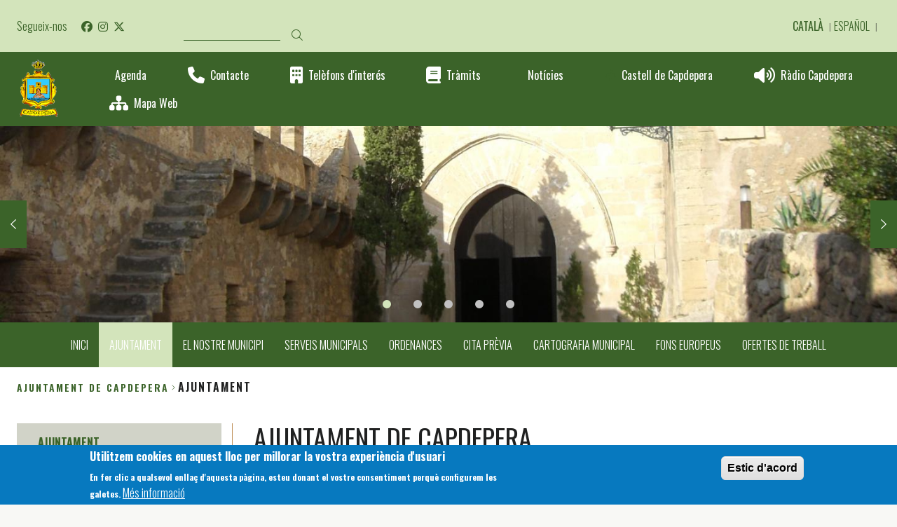

--- FILE ---
content_type: text/html; charset=UTF-8
request_url: https://ajcapdepera.net/ca/ajuntament-de-capdepera
body_size: 12765
content:
<!DOCTYPE html>
<html lang="ca" dir="ltr" class="no-grid colors paleta_4">
  <head>
    <meta charset="utf-8" />
<noscript><style>form.antibot * :not(.antibot-message) { display: none !important; }</style>
</noscript><script async src="https://www.googletagmanager.com/gtag/js?id=G-3ZT8R38JNQ"></script>
<script>window.dataLayer = window.dataLayer || [];function gtag(){dataLayer.push(arguments)};gtag("js", new Date());gtag("set", "developer_id.dMDhkMT", true);gtag("config", "G-3ZT8R38JNQ", {"groups":"default","page_placeholder":"PLACEHOLDER_page_location","allow_ad_personalization_signals":false});</script>
<link rel="canonical" href="https://ajcapdepera.net/ca/ajuntament-de-capdepera" />
<meta name="Generator" content="Drupal 10 (https://www.drupal.org)" />
<meta name="MobileOptimized" content="width" />
<meta name="HandheldFriendly" content="true" />
<meta name="viewport" content="width=device-width, initial-scale=1.0" />
<style>div#sliding-popup, div#sliding-popup .eu-cookie-withdraw-banner, .eu-cookie-withdraw-tab {background: #0779bf} div#sliding-popup.eu-cookie-withdraw-wrapper { background: transparent; } #sliding-popup h1, #sliding-popup h2, #sliding-popup h3, #sliding-popup p, #sliding-popup label, #sliding-popup div, .eu-cookie-compliance-more-button, .eu-cookie-compliance-secondary-button, .eu-cookie-withdraw-tab { color: #ffffff;} .eu-cookie-withdraw-tab { border-color: #ffffff;}</style>
<link rel="alternate" hreflang="ca" href="https://ajcapdepera.net/ca/ajuntament-de-capdepera" />
<link rel="alternate" hreflang="es" href="https://ajcapdepera.net/es/node/10607" />
<link rel="alternate" hreflang="en" href="https://ajcapdepera.net/en/node/10607" />
<link rel="icon" href="/sites/cilma_capdepera/files/ES_CAPDEPERA_0.GIF" type="image/gif" />

    <title>Ajuntament de Capdepera | Ajuntament de Capdepera</title>
    <link rel="stylesheet" media="all" href="/libraries/drupal-superfish/css/superfish.css?t5socd" />
<link rel="stylesheet" media="all" href="/themes/contrib/stable/css/core/components/progress.module.css?t5socd" />
<link rel="stylesheet" media="all" href="/themes/contrib/stable/css/core/components/ajax-progress.module.css?t5socd" />
<link rel="stylesheet" media="all" href="/themes/contrib/stable/css/system/components/align.module.css?t5socd" />
<link rel="stylesheet" media="all" href="/themes/contrib/stable/css/system/components/fieldgroup.module.css?t5socd" />
<link rel="stylesheet" media="all" href="/themes/contrib/stable/css/system/components/container-inline.module.css?t5socd" />
<link rel="stylesheet" media="all" href="/themes/contrib/stable/css/system/components/clearfix.module.css?t5socd" />
<link rel="stylesheet" media="all" href="/themes/contrib/stable/css/system/components/details.module.css?t5socd" />
<link rel="stylesheet" media="all" href="/themes/contrib/stable/css/system/components/hidden.module.css?t5socd" />
<link rel="stylesheet" media="all" href="/themes/contrib/stable/css/system/components/item-list.module.css?t5socd" />
<link rel="stylesheet" media="all" href="/themes/contrib/stable/css/system/components/js.module.css?t5socd" />
<link rel="stylesheet" media="all" href="/themes/contrib/stable/css/system/components/nowrap.module.css?t5socd" />
<link rel="stylesheet" media="all" href="/themes/contrib/stable/css/system/components/position-container.module.css?t5socd" />
<link rel="stylesheet" media="all" href="/themes/contrib/stable/css/system/components/reset-appearance.module.css?t5socd" />
<link rel="stylesheet" media="all" href="/themes/contrib/stable/css/system/components/resize.module.css?t5socd" />
<link rel="stylesheet" media="all" href="/themes/contrib/stable/css/system/components/system-status-counter.css?t5socd" />
<link rel="stylesheet" media="all" href="/themes/contrib/stable/css/system/components/system-status-report-counters.css?t5socd" />
<link rel="stylesheet" media="all" href="/themes/contrib/stable/css/system/components/system-status-report-general-info.css?t5socd" />
<link rel="stylesheet" media="all" href="/themes/contrib/stable/css/system/components/tablesort.module.css?t5socd" />
<link rel="stylesheet" media="all" href="/modules/contrib/geolocation/modules/geolocation_leaflet/css/geolocation-leaflet.css?t5socd" />
<link rel="stylesheet" media="all" href="/modules/contrib/poll/css/poll.base.css?t5socd" />
<link rel="stylesheet" media="all" href="/modules/contrib/poll/css/poll.theme.css?t5socd" />
<link rel="stylesheet" media="all" href="//cdnjs.cloudflare.com/ajax/libs/font-awesome/6.6.0/css/all.min.css" />
<link rel="stylesheet" media="all" href="/themes/contrib/stable/css/views/views.module.css?t5socd" />
<link rel="stylesheet" media="all" href="/modules/contrib/eu_cookie_compliance/css/eu_cookie_compliance.css?t5socd" />
<link rel="stylesheet" media="all" href="/modules/contrib/calendar/css/calendar.css?t5socd" />
<link rel="stylesheet" media="all" href="/modules/contrib/calendar/css/calendar_multiday.css?t5socd" />
<link rel="stylesheet" media="all" href="/modules/contrib/geolocation/css/geolocation-map.css?t5socd" />
<link rel="stylesheet" media="all" href="https://unpkg.com/leaflet@1.8.0/dist/leaflet.css" />
<link rel="stylesheet" media="all" href="//fonts.googleapis.com/icon?family=Material+Icons" />
<link rel="stylesheet" media="all" href="/modules/contrib/printable/css/entity-links.css?t5socd" />
<link rel="stylesheet" media="all" href="/modules/contrib/social_media_links/css/social_media_links.theme.css?t5socd" />
<link rel="stylesheet" media="all" href="/themes/contrib/stable/css/core/assets/vendor/normalize-css/normalize.css?t5socd" />
<link rel="stylesheet" media="all" href="/themes/contrib/stable/css/core/normalize-fixes.css?t5socd" />
<link rel="stylesheet" media="all" href="/themes/contrib/classy/css/components/action-links.css?t5socd" />
<link rel="stylesheet" media="all" href="/themes/contrib/classy/css/components/breadcrumb.css?t5socd" />
<link rel="stylesheet" media="all" href="/themes/contrib/classy/css/components/button.css?t5socd" />
<link rel="stylesheet" media="all" href="/themes/contrib/classy/css/components/collapse-processed.css?t5socd" />
<link rel="stylesheet" media="all" href="/themes/contrib/classy/css/components/container-inline.css?t5socd" />
<link rel="stylesheet" media="all" href="/themes/contrib/classy/css/components/details.css?t5socd" />
<link rel="stylesheet" media="all" href="/themes/contrib/classy/css/components/exposed-filters.css?t5socd" />
<link rel="stylesheet" media="all" href="/themes/contrib/classy/css/components/field.css?t5socd" />
<link rel="stylesheet" media="all" href="/themes/contrib/classy/css/components/form.css?t5socd" />
<link rel="stylesheet" media="all" href="/themes/contrib/classy/css/components/icons.css?t5socd" />
<link rel="stylesheet" media="all" href="/themes/contrib/classy/css/components/inline-form.css?t5socd" />
<link rel="stylesheet" media="all" href="/themes/contrib/classy/css/components/item-list.css?t5socd" />
<link rel="stylesheet" media="all" href="/themes/contrib/classy/css/components/link.css?t5socd" />
<link rel="stylesheet" media="all" href="/themes/contrib/classy/css/components/links.css?t5socd" />
<link rel="stylesheet" media="all" href="/themes/contrib/classy/css/components/menu.css?t5socd" />
<link rel="stylesheet" media="all" href="/themes/contrib/classy/css/components/more-link.css?t5socd" />
<link rel="stylesheet" media="all" href="/themes/contrib/classy/css/components/pager.css?t5socd" />
<link rel="stylesheet" media="all" href="/themes/contrib/classy/css/components/tabledrag.css?t5socd" />
<link rel="stylesheet" media="all" href="/themes/contrib/classy/css/components/tableselect.css?t5socd" />
<link rel="stylesheet" media="all" href="/themes/contrib/classy/css/components/tablesort.css?t5socd" />
<link rel="stylesheet" media="all" href="/themes/contrib/classy/css/components/tabs.css?t5socd" />
<link rel="stylesheet" media="all" href="/themes/contrib/classy/css/components/textarea.css?t5socd" />
<link rel="stylesheet" media="all" href="/themes/contrib/classy/css/components/ui-dialog.css?t5socd" />
<link rel="stylesheet" media="all" href="/themes/contrib/classy/css/components/messages.css?t5socd" />
<link rel="stylesheet" media="all" href="/themes/contrib/classy/css/components/node.css?t5socd" />
<link rel="stylesheet" media="all" href="/themes/contrib/classy/css/components/progress.css?t5socd" />
<link rel="stylesheet" media="all" href="/themes/custom/da_vinci/css/main.css?t5socd" />
<link rel="stylesheet" media="all" href="/themes/custom/home2/css/home2.css?t5socd" />
<link rel="stylesheet" media="all" href="/sites/cilma_capdepera/files/color/home2-b9ffa634/colors.css?t5socd" />
<link rel="stylesheet" media="all" href="/themes/custom/home2/css/themeoverrides.css?t5socd" />
<link rel="stylesheet" media="all" href="/sites/cilma_capdepera/files/css_editor/home2.css?t5socd" />

    <script type="application/json" data-drupal-selector="drupal-settings-json">{"path":{"baseUrl":"\/","pathPrefix":"ca\/","currentPath":"node\/10607","currentPathIsAdmin":false,"isFront":false,"currentLanguage":"ca"},"pluralDelimiter":"\u0003","suppressDeprecationErrors":true,"ajaxPageState":{"libraries":"[base64]","theme":"home2","theme_token":null},"ajaxTrustedUrl":{"\/ca\/cercar-contingut":true},"google_analytics":{"account":"G-3ZT8R38JNQ","trackOutbound":true,"trackMailto":true,"trackTel":true,"trackDownload":true,"trackDownloadExtensions":"7z|aac|arc|arj|asf|asx|avi|bin|csv|doc(x|m)?|dot(x|m)?|exe|flv|gif|gz|gzip|hqx|jar|jpe?g|js|mp(2|3|4|e?g)|mov(ie)?|msi|msp|pdf|phps|png|ppt(x|m)?|pot(x|m)?|pps(x|m)?|ppam|sld(x|m)?|thmx|qtm?|ra(m|r)?|sea|sit|tar|tgz|torrent|txt|wav|wma|wmv|wpd|xls(x|m|b)?|xlt(x|m)|xlam|xml|z|zip","trackColorbox":true},"eu_cookie_compliance":{"cookie_policy_version":"1.0.0","popup_enabled":true,"popup_agreed_enabled":true,"popup_hide_agreed":true,"popup_clicking_confirmation":false,"popup_scrolling_confirmation":false,"popup_html_info":"\u003Cdiv aria-labelledby=\u0022popup-text\u0022  class=\u0022eu-cookie-compliance-banner eu-cookie-compliance-banner-info eu-cookie-compliance-banner--default\u0022\u003E\n  \u003Cdiv class=\u0022popup-content info eu-cookie-compliance-content\u0022\u003E\n        \u003Cdiv id=\u0022popup-text\u0022 class=\u0022eu-cookie-compliance-message\u0022 role=\u0022document\u0022\u003E\n      \u003Ch2\u003EUtilitzem cookies en aquest lloc per millorar la vostra experi\u00e8ncia d\u0027usuari\u003C\/h2\u003E\n\u003Cp\u003EEn fer clic a qualsevol enlla\u00e7 d\u0027aquesta p\u00e0gina, esteu donant el vostre consentiment perqu\u00e8 configurem les galetes.\u003C\/p\u003E\n              \u003Cbutton type=\u0022button\u0022 class=\u0022find-more-button eu-cookie-compliance-more-button\u0022\u003EM\u00e9s informaci\u00f3\u003C\/button\u003E\n          \u003C\/div\u003E\n\n    \n    \u003Cdiv id=\u0022popup-buttons\u0022 class=\u0022eu-cookie-compliance-buttons\u0022\u003E\n            \u003Cbutton type=\u0022button\u0022 class=\u0022agree-button eu-cookie-compliance-default-button\u0022\u003EEstic d\u0026#039;acord \u003C\/button\u003E\n          \u003C\/div\u003E\n  \u003C\/div\u003E\n\u003C\/div\u003E","use_mobile_message":false,"mobile_popup_html_info":"\u003Cdiv aria-labelledby=\u0022popup-text\u0022  class=\u0022eu-cookie-compliance-banner eu-cookie-compliance-banner-info eu-cookie-compliance-banner--default\u0022\u003E\n  \u003Cdiv class=\u0022popup-content info eu-cookie-compliance-content\u0022\u003E\n        \u003Cdiv id=\u0022popup-text\u0022 class=\u0022eu-cookie-compliance-message\u0022 role=\u0022document\u0022\u003E\n      \n              \u003Cbutton type=\u0022button\u0022 class=\u0022find-more-button eu-cookie-compliance-more-button\u0022\u003EM\u00e9s informaci\u00f3\u003C\/button\u003E\n          \u003C\/div\u003E\n\n    \n    \u003Cdiv id=\u0022popup-buttons\u0022 class=\u0022eu-cookie-compliance-buttons\u0022\u003E\n            \u003Cbutton type=\u0022button\u0022 class=\u0022agree-button eu-cookie-compliance-default-button\u0022\u003EEstic d\u0026#039;acord \u003C\/button\u003E\n          \u003C\/div\u003E\n  \u003C\/div\u003E\n\u003C\/div\u003E","mobile_breakpoint":768,"popup_html_agreed":"\u003Cdiv aria-labelledby=\u0022popup-text\u0022 class=\u0022eu-cookie-compliance-banner eu-cookie-compliance-banner-thank-you\u0022\u003E\n  \u003Cdiv class=\u0022popup-content agreed eu-cookie-compliance-content\u0022\u003E\n    \u003Cdiv id=\u0022popup-text\u0022 class=\u0022eu-cookie-compliance-message\u0022 role=\u0022document\u0022\u003E\n      \u003Ch2\u003EGr\u00e0cies per acceptar cookies\u003C\/h2\u003E\n\u003Cp\u003EAra podeu amagar aquest missatge o obtenir m\u00e9s informaci\u00f3 sobre les galetes.\u003C\/p\u003E\n    \u003C\/div\u003E\n    \u003Cdiv id=\u0022popup-buttons\u0022 class=\u0022eu-cookie-compliance-buttons\u0022\u003E\n      \u003Cbutton type=\u0022button\u0022 class=\u0022hide-popup-button eu-cookie-compliance-hide-button \u0022\u003EAmaga\u003C\/button\u003E\n              \u003Cbutton type=\u0022button\u0022 class=\u0022find-more-button eu-cookie-compliance-more-button-thank-you \u0022 \u003EM\u00e9s informaci\u00f3\u003C\/button\u003E\n          \u003C\/div\u003E\n  \u003C\/div\u003E\n\u003C\/div\u003E","popup_use_bare_css":false,"popup_height":"auto","popup_width":"100%","popup_delay":1000,"popup_link":"\/ca","popup_link_new_window":true,"popup_position":false,"fixed_top_position":true,"popup_language":"ca","store_consent":false,"better_support_for_screen_readers":false,"cookie_name":"","reload_page":false,"domain":"","domain_all_sites":false,"popup_eu_only":false,"popup_eu_only_js":false,"cookie_lifetime":100,"cookie_session":0,"set_cookie_session_zero_on_disagree":0,"disagree_do_not_show_popup":false,"method":"default","automatic_cookies_removal":true,"allowed_cookies":"","withdraw_markup":"\u003Cbutton type=\u0022button\u0022 class=\u0022eu-cookie-withdraw-tab\u0022\u003EPrivacy settings\u003C\/button\u003E\n\u003Cdiv aria-labelledby=\u0022popup-text\u0022 class=\u0022eu-cookie-withdraw-banner\u0022\u003E\n  \u003Cdiv class=\u0022popup-content info eu-cookie-compliance-content\u0022\u003E\n    \u003Cdiv id=\u0022popup-text\u0022 class=\u0022eu-cookie-compliance-message\u0022 role=\u0022document\u0022\u003E\n      \u003Ch2\u003EWe use cookies on this site to enhance your user experience\u003C\/h2\u003E\n\u003Cp\u003EYou have given your consent for us to set cookies.\u003C\/p\u003E\n    \u003C\/div\u003E\n    \u003Cdiv id=\u0022popup-buttons\u0022 class=\u0022eu-cookie-compliance-buttons\u0022\u003E\n      \u003Cbutton type=\u0022button\u0022 class=\u0022eu-cookie-withdraw-button \u0022\u003EWithdraw consent\u003C\/button\u003E\n    \u003C\/div\u003E\n  \u003C\/div\u003E\n\u003C\/div\u003E","withdraw_enabled":false,"reload_options":0,"reload_routes_list":"","withdraw_button_on_info_popup":false,"cookie_categories":[],"cookie_categories_details":[],"enable_save_preferences_button":true,"cookie_value_disagreed":"0","cookie_value_agreed_show_thank_you":"1","cookie_value_agreed":"2","containing_element":"body","settings_tab_enabled":false,"olivero_primary_button_classes":"","olivero_secondary_button_classes":"","close_button_action":"close_banner","open_by_default":true,"modules_allow_popup":true,"hide_the_banner":false,"geoip_match":true,"unverified_scripts":[]},"geolocation":{"maps":{"map-691926c783530":{"map_center":{"fit_bounds":{"map_center_id":"fit_bounds","option_id":"fit_bounds","settings":{"min_zoom":null,"reset_zoom":true},"weight":-101}},"settings":{"leaflet_settings":{"map_features":{"leaflet_control_zoom":{"enabled":false,"weight":0,"settings":{"position":"topright"}},"leaflet_control_attribution":{"enabled":false,"settings":{"position":"topright","prefix":"Leaflet"},"weight":0},"leaflet_marker_popup":{"enabled":false,"weight":0,"settings":{"info_auto_display":false,"max_width":300,"min_width":50,"max_height":null,"auto_pan":true,"keep_in_view":false,"close_button":true,"auto_close":true,"close_on_escape_key":true,"class_name":""}},"leaflet_control_scale":{"weight":0,"settings":{"position":"topright","metric":true,"imperial":true},"enabled":false},"leaflet_tile_layer":{"weight":0,"settings":{"tile_layer_provider":"OpenStreetMap Mapnik","tile_provider_options":{"Thunderforest":{"apikey":""},"MapBox":{"accessToken":""},"HERE":{"app_id":"","app_code":""},"GeoportailFrance":{"apikey":""}}},"enabled":false},"leaflet_tile_layer_overlay":{"weight":0,"settings":{"tile_layer_overlay":"OpenInfraMap.Power"},"enabled":false},"leaflet_custom_tile_layer":{"weight":0,"settings":{"tile_layer_url":"\/\/{s}.tile.osm.org\/{z}\/{x}\/{y}.png","tile_layer_attribution":"\u0026copy; \u003Ca href=\u0022https:\/\/osm.org\/copyright\u0022\u003EOpenStreetMap\u003C\/a\u003E contributors","tile_layer_subdomains":"abc","tile_layer_zoom":18},"enabled":false},"leaflet_max_bounds":{"weight":0,"settings":{"north":null,"south":null,"east":null,"west":null},"enabled":false},"leaflet_marker_zoom_and_animate":{"weight":0,"settings":{"marker_zoom_anchor_id":""},"enabled":false},"geolocation_marker_scroll_to_id":{"weight":0,"settings":{"scroll_target_id":""},"enabled":false},"leaflet_marker_icon":{"weight":0,"settings":{"marker_shadow_path":"","marker_icon_path":"","icon_size":{"width":null,"height":null},"icon_anchor":{"x":null,"y":null},"popup_anchor":{"x":0,"y":0},"shadow_size":{"width":null,"height":null},"shadow_anchor":{"x":null,"y":null}},"enabled":false},"leaflet_marker_clusterer":{"weight":0,"settings":{"cluster_settings":{"show_coverage_on_hover":true,"zoom_to_bounds_on_click":true},"disable_clustering_at_zoom":0,"custom_marker_settings":""},"enabled":false},"leaflet_control_layer":{"weight":0,"settings":{"position":"topright","default_label":"Default","tile_layer_providers":{"OpenStreetMap":{"OpenStreetMap Mapnik":{"checkbox":false,"label":""},"OpenStreetMap BlackAndWhite":{"checkbox":false,"label":""},"OpenStreetMap DE":{"checkbox":false,"label":""},"OpenStreetMap CH":{"checkbox":false,"label":""},"OpenStreetMap France":{"checkbox":false,"label":""},"OpenStreetMap HOT":{"checkbox":false,"label":""},"OpenStreetMap BZH":{"checkbox":false,"label":""}},"OpenTopoMap":{"OpenTopoMap":{"checkbox":false,"label":""}},"Thunderforest":{"Thunderforest OpenCycleMap":{"checkbox":false,"label":""},"Thunderforest Transport":{"checkbox":false,"label":""},"Thunderforest TransportDark":{"checkbox":false,"label":""},"Thunderforest SpinalMap":{"checkbox":false,"label":""},"Thunderforest Landscape":{"checkbox":false,"label":""},"Thunderforest Outdoors":{"checkbox":false,"label":""},"Thunderforest Pioneer":{"checkbox":false,"label":""}},"OpenMapSurfer":{"OpenMapSurfer Roads":{"checkbox":false,"label":""},"OpenMapSurfer Grayscale":{"checkbox":false,"label":""}},"Hydda":{"Hydda Full":{"checkbox":false,"label":""},"Hydda Base":{"checkbox":false,"label":""}},"MapBox":{"MapBox":{"checkbox":false,"label":""}},"Stamen":{"Stamen Toner":{"checkbox":false,"label":""},"Stamen TonerBackground":{"checkbox":false,"label":""},"Stamen TonerLite":{"checkbox":false,"label":""},"Stamen Watercolor":{"checkbox":false,"label":""},"Stamen Terrain":{"checkbox":false,"label":""},"Stamen TerrainBackground":{"checkbox":false,"label":""},"Stamen TopOSMRelief":{"checkbox":false,"label":""}},"Esri":{"Esri WorldStreetMap":{"checkbox":false,"label":""},"Esri DeLorme":{"checkbox":false,"label":""},"Esri WorldTopoMap":{"checkbox":false,"label":""},"Esri WorldImagery":{"checkbox":false,"label":""},"Esri WorldTerrain":{"checkbox":false,"label":""},"Esri WorldShadedRelief":{"checkbox":false,"label":""},"Esri WorldPhysical":{"checkbox":false,"label":""},"Esri OceanBasemap":{"checkbox":false,"label":""},"Esri NatGeoWorldMap":{"checkbox":false,"label":""},"Esri WorldGrayCanvas":{"checkbox":false,"label":""}},"HERE":{"HERE normalDay":{"checkbox":false,"label":""},"HERE normalDayCustom":{"checkbox":false,"label":""},"HERE normalDayGrey":{"checkbox":false,"label":""},"HERE normalDayMobile":{"checkbox":false,"label":""},"HERE normalDayGreyMobile":{"checkbox":false,"label":""},"HERE normalDayTransit":{"checkbox":false,"label":""},"HERE normalDayTransitMobile":{"checkbox":false,"label":""},"HERE normalNight":{"checkbox":false,"label":""},"HERE normalNightMobile":{"checkbox":false,"label":""},"HERE normalNightGrey":{"checkbox":false,"label":""},"HERE normalNightGreyMobile":{"checkbox":false,"label":""},"HERE normalNightTransit":{"checkbox":false,"label":""},"HERE normalNightTransitMobile":{"checkbox":false,"label":""},"HERE redcuedDay":{"checkbox":false,"label":""},"HERE redcuedNight":{"checkbox":false,"label":""},"HERE basicMap":{"checkbox":false,"label":""},"HERE mapLabels":{"checkbox":false,"label":""},"HERE trafficFlow":{"checkbox":false,"label":""},"HERE carnavDayGrey":{"checkbox":false,"label":""},"HERE hybridDayMobile":{"checkbox":false,"label":""},"HERE hybridDayTransit":{"checkbox":false,"label":""},"HERE hybridDayGrey":{"checkbox":false,"label":""},"HERE pedestrianDay":{"checkbox":false,"label":""},"HERE pedestrianNight":{"checkbox":false,"label":""},"HERE satelliteDay":{"checkbox":false,"label":""},"HERE terrainDay":{"checkbox":false,"label":""},"HERE terrainDayMobile":{"checkbox":false,"label":""}},"FreeMapSK":{"FreeMapSK":{"checkbox":false,"label":""}},"MtbMap":{"MtbMap":{"checkbox":false,"label":""}},"CartoDB":{"CartoDB Positron":{"checkbox":false,"label":""},"CartoDB PositronNoLabels":{"checkbox":false,"label":""},"CartoDB PositronOnlyLabels":{"checkbox":false,"label":""},"CartoDB DarkMatter":{"checkbox":false,"label":""},"CartoDB DarkMatterNoLabels":{"checkbox":false,"label":""},"CartoDB DarkMatterOnlyLabels":{"checkbox":false,"label":""},"CartoDB Voyager":{"checkbox":false,"label":""},"CartoDB VoyagerNoLabels":{"checkbox":false,"label":""},"CartoDB VoyagerOnlyLabels":{"checkbox":false,"label":""},"CartoDB VoyagerLabelsUnder":{"checkbox":false,"label":""}},"HikeBike":{"HikeBike":{"checkbox":false,"label":""},"HikeBike HillShading":{"checkbox":false,"label":""}},"BasemapAT":{"BasemapAT basemap":{"checkbox":false,"label":""},"BasemapAT grau":{"checkbox":false,"label":""},"BasemapAT overlay":{"checkbox":false,"label":""},"BasemapAT highdpi":{"checkbox":false,"label":""},"BasemapAT orthofoto":{"checkbox":false,"label":""}},"NLS":{"NLS":{"checkbox":false,"label":""}},"Wikimedia":{"Wikimedia":{"checkbox":false,"label":""}},"GeoportailFrance":{"GeoportailFrance parcels":{"checkbox":false,"label":""},"GeoportailFrance ignMaps":{"checkbox":false,"label":""},"GeoportailFrance maps":{"checkbox":false,"label":""},"GeoportailFrance orthos":{"checkbox":false,"label":""}}},"tile_providers_options":{"Thunderforest":{"apikey":""},"MapBox":{"accessToken":""},"HERE":{"app_id":"","app_code":""},"GeoportailFrance":{"apikey":""}}},"enabled":false},"leaflet_control_recenter":{"weight":0,"settings":{"position":"topright"},"enabled":false},"leaflet_control_locate":{"weight":0,"settings":{"position":"topright"},"enabled":false},"leaflet_control_geocoder":{"weight":0,"settings":{"position":"topright","geocoder":"google_geocoding_api","settings":{"label":"Adre\u00e7a","description":"Enter an address to be localized."}},"enabled":false},"leaflet_control_fullscreen":{"weight":0,"settings":{"position":"topright"},"enabled":false},"leaflet_gesture_handling":{"weight":0,"enabled":false},"geolocation_shapes":{"weight":0,"settings":{"remove_markers":false,"polyline":true,"polyline_title":"","strokeColor":"#FF0000","strokeOpacity":0.8,"strokeWidth":"2","polygon":false,"polygon_title":"","fillColor":"#FF0000","fillOpacity":0.35},"enabled":false},"leaflet_disable_user_interaction":{"weight":0,"enabled":false},"leaflet_client_location_indicator":{"weight":0,"enabled":false},"leaflet_wms":{"weight":0,"settings":{"url":"","version":"1.1.1","layers":"","styles":"","srs":"","format":"image\/jpeg","transparent":false,"identify":false},"enabled":false}},"zoom":16,"height":"200px","width":"50%","maxZoom":18,"crs":"EPSG3857","preferCanvas":false,"zoomSnap":1,"zoomDelta":1,"trackResize":true,"boxZoom":true,"doubleClickZoom":true,"dragging":true,"zoomAnimation":true,"zoomAnimationThreshold":4,"fadeAnimation":true,"markerZoomAnimation":true,"inertia":false,"inertiaDeceleration":3000,"easeLinearity":0.2,"worldCopyJump":false,"maxBoundsViscosity":0,"keyboard":true,"keyboardPanDelta":80,"scrollWheelZoom":true,"wheelDebounceTime":40,"wheelPxPerZoomLevel":60,"tap":true,"tapTolerance":15,"touchZoom":true,"bounceAtZoomLimits":true}}}}},"superfish":{"superfish-main-menu-home-2":{"id":"superfish-main-menu-home-2","sf":{"animation":{"opacity":"show","height":"show"},"speed":"fast","autoArrows":false,"dropShadows":true},"plugins":{"supposition":true,"supersubs":true}}},"user":{"uid":0,"permissionsHash":"e98ede9248d45da464d4b4970f09938c91806741894c950df51b908009b76881"}}</script>
<script src="/core/assets/vendor/modernizr/modernizr.min.js?v=3.11.7"></script>
<script src="/core/assets/vendor/jquery/jquery.min.js?v=3.7.1"></script>
<script src="/sites/cilma_capdepera/files/languages/ca_aWbHzh16K__Jesycs5XycKAnmKzW53-IHnAc_e-7x6c.js?t5socd"></script>
<script src="/core/misc/drupalSettingsLoader.js?v=10.5.4"></script>
<script src="/core/misc/drupal.js?v=10.5.4"></script>
<script src="/core/misc/drupal.init.js?v=10.5.4"></script>
<script src="https://cdnjs.cloudflare.com/ajax/libs/bodymovin/5.12.2/lottie.min.js"></script>
<script src="/themes/custom/da_vinci/js/da-vinci.js?t5socd"></script>
<script src="https://unpkg.com/leaflet@1.8.0/dist/leaflet.js"></script>
<script src="/themes/custom/home2/js/vendors/slick.min.js?t5socd"></script>
<script src="/themes/custom/home2/js/home2.js?t5socd"></script>
<script src="/themes/custom/home2/js/social-sharing.js?t5socd"></script>
<script src="/themes/custom/home2/js/featured-home.js?t5socd"></script>
<script src="/themes/custom/home2/js/slider-home.js?t5socd"></script>
<script src="/themes/custom/home2/js/sitemap.js?t5socd"></script>
<script src="/themes/custom/home2/js/custom.js?t5socd"></script>

  </head>
  <body class="layout-no-sidebars page-node-10607 path-node page-node-type-basic-page">
        <a href="#main-content" class="visually-hidden focusable skip-link">
      Vés al contingut
    </a>
    
      <div class="dialog-off-canvas-main-canvas" data-off-canvas-main-canvas>
    <div class="layout-container ajuntamentdecapdepera">

  
    <header class="header-area" aria-label="Site header">

              <div class="header-area__top-bar">
              <div class="region region-top-bar">
    <div id="block-system-branding-home2-mobile" class="clearfix block-system-branding-home2-mobile block block-system block-system-branding-block">
  
    
        <a href="/ca" rel="home" class="site-logo">
      <img src="/sites/cilma_capdepera/files/ES_CAPDEPERA.GIF" alt="Inici" />
    </a>
      </div><div id="block-social-media-home2-desk" class="block-social-media-links block-social-media-home2-desk block block-social-media-links-block">
  
      <h2>Segueix-nos</h2>
    
      

<ul class="social-media-links--platforms platforms inline horizontal">
      <li>
      <a class="social-media-link-icon--facebook" href="https://www.facebook.com/ajcapdepera/"  >
        <span class='fab fa-facebook fa-2x'></span>
      </a>

          </li>
      <li>
      <a class="social-media-link-icon--instagram" href="https://www.instagram.com/ajcapdepera"  >
        <span class='fab fa-instagram fa-2x'></span>
      </a>

          </li>
      <li>
      <a class="social-media-link-icon--twitter" href="https://x.com/ajcapdepera"  >
        <span class='fab fa-x-twitter fa-2x'></span>
      </a>

          </li>
  </ul>

  </div><div class="search-block-form block-search-form-home2-desk block block-search container-inline" data-drupal-selector="search-block-form" id="block-search-form-home2-desk" role="search">
  
    
      <form action="/ca/cercar-contingut" method="get" id="search-block-form" accept-charset="UTF-8">
  <div class="js-form-item form-item js-form-type-search form-type-search js-form-item-keys form-item-keys form-no-label">
      <label for="edit-keys" class="visually-hidden">Cerca</label>
        <input title="Introduïu els termes que voleu cercar." data-drupal-selector="edit-keys" type="search" id="edit-keys" name="keys" value="" size="15" maxlength="128" class="form-search" />

        </div>
<div data-drupal-selector="edit-actions" class="form-actions js-form-wrapper form-wrapper" id="edit-actions"><input class="search-form__submit button js-form-submit form-submit" data-drupal-selector="edit-submit" type="submit" id="edit-submit" value="Cerca" />
</div>

</form>

  </div>
<div class="language-switcher-language-url block-language-switcher-home2-desk block block-language block-language-blocklanguage-interface" id="block-language-switcher-home2-desk" role="navigation">
  
    
      <ul class="links"><li hreflang="ca" data-drupal-link-system-path="node/10607" class="ca is-active" aria-current="page"><a href="/ca/ajuntament-de-capdepera" class="language-link is-active" hreflang="ca" data-drupal-link-system-path="node/10607" aria-current="page">Català</a></li><li hreflang="es" data-drupal-link-system-path="node/10607" class="es"><a href="/es/node/10607" class="language-link" hreflang="es" data-drupal-link-system-path="node/10607">Español</a></li><li hreflang="en" data-drupal-link-system-path="node/10607" class="en"><a href="/en/node/10607" class="language-link" hreflang="en" data-drupal-link-system-path="node/10607">English</a></li></ul>
  </div>
  </div>

        </div>
      
              <div class="header-area__header">
              <div class="region region-header">
    <div id="block-system-branding-home2-desk" class="clearfix block-system-branding-home2-desk block block-system block-system-branding-block">
  
    
        <a href="/ca" rel="home" class="site-logo">
      <img src="/sites/cilma_capdepera/files/ES_CAPDEPERA.GIF" alt="Inici" />
    </a>
      </div><div class="views-element-container block-views-block-direct-links-with-icons-home-2-block-1 block block-views block-views-blockdirect-links-with-icons-home-2-block-1" id="block-views-block-direct-links-with-icons-home-2-block-1">
  
    
      <div><div class="view view-direct-links-with-icons-home-2 view-id-direct_links_with_icons_home_2 view-display-id-block_1 js-view-dom-id-3394016278a8bcb72cc6395f9a573d7b95a6cc7f356bacae37b5b9475079427c">
  
    
      
      <div class="view-content">
          <div class="views-view-grid horizontal cols-1 clearfix">
            <div class="views-row clearfix row-1">
                  <div class="views-col col-1" style="width: 100%;"><div class="views-field views-field-field-font-awesome"><div class="field-content"><i class="fa fa-calendar-o"></i>
</div></div><div class="views-field views-field-field-title"><div class="field-content"><a href="/eventos">Agenda</a></div></div></div>
              </div>
          <div class="views-row clearfix row-2">
                  <div class="views-col col-1" style="width: 100%;"><div class="views-field views-field-field-font-awesome"><div class="field-content"><i class="fa fa-phone" aria-hidden="true"></i>
</div></div><div class="views-field views-field-field-title"><div class="field-content"><a href="/ca/contacta-amb-nosaltres">Contacte</a></div></div></div>
              </div>
          <div class="views-row clearfix row-3">
                  <div class="views-col col-1" style="width: 100%;"><div class="views-field views-field-field-font-awesome"><div class="field-content"><i class="fa fa-building" aria-hidden="true"></i>
</div></div><div class="views-field views-field-field-title"><div class="field-content"><a href="/ca/associacions-empreses-equipaments-i-instal%C2%B7lacions">Telèfons d'interés</a></div></div></div>
              </div>
          <div class="views-row clearfix row-4">
                  <div class="views-col col-1" style="width: 100%;"><div class="views-field views-field-field-font-awesome"><div class="field-content"><i class="fa fa-book" aria-hidden="true"></i>
</div></div><div class="views-field views-field-field-title"><div class="field-content"><a href="https://ajcapdepera.sedelectronica.es/info.0" target="_blank">Tràmits</a></div></div></div>
              </div>
          <div class="views-row clearfix row-5">
                  <div class="views-col col-1" style="width: 100%;"><div class="views-field views-field-field-font-awesome"><div class="field-content"><i class="fa fa-newspaper-o"></i>
</div></div><div class="views-field views-field-field-title"><div class="field-content"><a href="/ca/noticies">Notícies</a></div></div></div>
              </div>
          <div class="views-row clearfix row-6">
                  <div class="views-col col-1" style="width: 100%;"><div class="views-field views-field-field-font-awesome"><div class="field-content"><i class="fab fa-fort-awesome"></i>
</div></div><div class="views-field views-field-field-title"><div class="field-content"><a href="http://www.capdeperacastell.com/" target="_blank">Castell de Capdepera</a></div></div></div>
              </div>
          <div class="views-row clearfix row-7">
                  <div class="views-col col-1" style="width: 100%;"><div class="views-field views-field-field-font-awesome"><div class="field-content"><i class="fa fa-volume-up"></i>
</div></div><div class="views-field views-field-field-title"><div class="field-content"><a href="https://stream.recasound.es/proxy/capdeperaradio/stream" target="_blank">Ràdio Capdepera</a></div></div></div>
              </div>
          <div class="views-row clearfix row-8">
                  <div class="views-col col-1" style="width: 100%;"><div class="views-field views-field-field-font-awesome"><div class="field-content"><i class="fa fa-sitemap" aria-hidden="true"></i>
</div></div><div class="views-field views-field-field-title"><div class="field-content"><a href="/ca/sitemap">Mapa Web</a></div></div></div>
              </div>
      </div>

    </div>
  
          </div>
</div>

  </div>
  </div>

        </div>
      
    </header>
  
  
      <div class="highlighted-area">
        <div class="region region-highlighted">
    <div class="views-element-container block-views-block-slider-home-2-block-1 block block-views block-views-blockslider-home-2-block-1" id="block-views-block-slider-home-2-block-1">
  
    
      <div><div class="view view-slider-home-2 view-id-slider_home_2 view-display-id-block_1 js-view-dom-id-44a868cda23f7cc1411f9e63b59b3877c80474a52d0bb731da06259c2a95e317">
  
    
      
      <div class="view-content">
          <div class="views-row">
            <div class="field field--name-field-background-image field--type-image field--label-hidden field__item">  <img loading="lazy" src="/sites/cilma_capdepera/files/styles/image_style_cinemascope_132_29_1440x316/public/2020-06/CIMG3613Slider1.jpeg?itok=O2_OdQTG" width="1440" height="316" alt="Slider 1" class="image-style-image-style-cinemascope-132-29-1440x316" />


</div>
      </div>
    <div class="views-row">
            <div class="field field--name-field-background-image field--type-image field--label-hidden field__item">  <img loading="lazy" src="/sites/cilma_capdepera/files/styles/image_style_cinemascope_132_29_1440x316/public/2020-06/CIMG3599Slider2.jpeg?itok=A9znAU5v" width="1440" height="316" alt="Slider 2 - home 2" class="image-style-image-style-cinemascope-132-29-1440x316" />


</div>
      </div>
    <div class="views-row">
            <div class="field field--name-field-background-image field--type-image field--label-hidden field__item">  <img loading="lazy" src="/sites/cilma_capdepera/files/styles/image_style_cinemascope_132_29_1440x316/public/2020-06/CIMG3625Slider3.jpeg?itok=OBuXiUU5" width="1440" height="316" alt="Slider 3 - home 2" class="image-style-image-style-cinemascope-132-29-1440x316" />


</div>
      </div>
    <div class="views-row">
            <div class="field field--name-field-background-image field--type-image field--label-hidden field__item">  <img loading="lazy" src="/sites/cilma_capdepera/files/styles/image_style_cinemascope_132_29_1440x316/public/2020-06/DSC_0929Slider4.jpeg?itok=opV-co8n" width="1440" height="316" alt="Slider 4" class="image-style-image-style-cinemascope-132-29-1440x316" />


</div>
      </div>
    <div class="views-row">
            <div class="field field--name-field-background-image field--type-image field--label-hidden field__item">  <img loading="lazy" src="/sites/cilma_capdepera/files/styles/image_style_cinemascope_132_29_1440x316/public/2020-06/Slider%205.jpg?itok=NANDdCcD" width="1440" height="316" alt="Slider 0" class="image-style-image-style-cinemascope-132-29-1440x316" />


</div>
      </div>

    </div>
  
          </div>
</div>

  </div><div id="block-mainmenuhome2" class="block-mainmenuhome2 block block-superfish block-superfishmain-menu---home-2">
  
    
      
<ul id="superfish-main-menu-home-2" class="menu sf-menu sf-main-menu---home-2 sf-horizontal sf-style-none" role="menu" aria-label="Menú">
  

  
  <li id="main-menu-home-2-menu-link-contentc4830fa1-e3a0-4e43-a931-0191fae01df1" class="sf-depth-1 sf-no-children sf-first" role="none">
    
          <a href="/ca" class="sf-depth-1" role="menuitem">INICI</a>
    
    
    
    
      </li>


            
  <li id="main-menu-home-2-menu-link-content6860c8bf-560e-4360-88f8-351df1e7a496" class="active-trail sf-depth-1 menuparent" role="none">
    
          <a href="/ca/ajuntament-de-capdepera" class="is-active sf-depth-1 menuparent" role="menuitem" aria-haspopup="true" aria-expanded="false">AJUNTAMENT</a>
    
          <ul class="sf-multicolumn" role="menu">
      <li class="sf-multicolumn-wrapper " role="none">
    
    
              <ol role="menu">
      
      

  
  <li id="main-menu-home-2-menu-link-content567ab07d-4318-4151-a8ff-8352fbd4c87f" class="sf-depth-2 sf-no-children sf-first" role="none">
    
          <a href="/ca/benvinguts-al-web-de-lajuntament-de-capdepera" class="sf-depth-2" role="menuitem">La Batlessa</a>
    
    
    
    
      </li>


  
  <li id="main-menu-home-2-menu-link-contentfe371afe-6d68-4a7b-867a-835abf271cd6" class="sf-depth-2 sf-no-children" role="none">
    
          <a href="/ca/portal-de-transparencia" class="sf-depth-2" role="menuitem">Portal de Transparència</a>
    
    
    
    
      </li>


  
  <li id="main-menu-home-2-menu-link-contentb4197275-957e-4cae-bb94-ca3bb5edefc8" class="sf-depth-2 sf-no-children" role="none">
    
          <a href="/ca/equip-govern" class="sf-depth-2" role="menuitem">Equip de Govern</a>
    
    
    
    
      </li>


  
  <li id="main-menu-home-2-menu-link-contentbec4bd43-d21c-4db0-a704-27413b9b9019" class="sf-depth-2 sf-no-children" role="none">
    
          <a href="/ca/ple-municipal" class="sf-depth-2" role="menuitem">Ple municipal</a>
    
    
    
    
      </li>


  
  <li id="main-menu-home-2-menu-link-content75ba0b65-b50d-41d0-abb9-abf590496996" class="sf-depth-2 sf-no-children" role="none">
    
          <a href="/ca/pla-de-mesures-antifrau" class="sf-depth-2" role="menuitem">Pla de mesures antifrau</a>
    
    
    
    
      </li>



              </ol>
      
    
          </li>
      </ul>
    
      </li>


            
  <li id="main-menu-home-2-menu-link-contentf1c6452a-b117-4c0d-a02c-b06ac8f47a1f" class="sf-depth-1 menuparent" role="none">
    
          <a href="/ca/municipi" class="sf-depth-1 menuparent" role="menuitem" aria-haspopup="true" aria-expanded="false">EL NOSTRE MUNICIPI</a>
    
          <ul class="sf-multicolumn" role="menu">
      <li class="sf-multicolumn-wrapper " role="none">
    
    
              <ol role="menu">
      
      

  
  <li id="main-menu-home-2-menu-link-content69ab6583-6e27-480b-a7ed-25131d37b9be" class="sf-depth-2 sf-no-children sf-first" role="none">
    
          <a href="/ca/historia" class="sf-depth-2" role="menuitem">Història</a>
    
    
    
    
      </li>


  
  <li id="main-menu-home-2-menu-link-content5411afec-e601-4e2a-bdef-35379b11d5ab" class="sf-depth-2 sf-no-children" role="none">
    
          <a href="/ca/fires-i-festes" class="sf-depth-2" role="menuitem">Fires i festes</a>
    
    
    
    
      </li>


  
  <li id="main-menu-home-2-menu-link-content3656d687-56a1-4db5-be4b-8d1cbc48b0d7" class="sf-depth-2 sf-no-children" role="none">
    
          <a href="/ca/llocs-dinteres" class="sf-depth-2" role="menuitem">Llocs d&#039;interès</a>
    
    
    
    
      </li>


  
  <li id="main-menu-home-2-menu-link-contenteac60bb6-b51d-48bd-8cf6-146a4377beb8" class="sf-depth-2 sf-no-children" role="none">
    
          <a href="/ca/excursions-guiades-pel-municipi" class="sf-depth-2" role="menuitem">Excursions</a>
    
    
    
    
      </li>


  
  <li id="main-menu-home-2-menu-link-content261956ea-2e9e-4520-8bde-037d620e6335" class="sf-depth-2 sf-no-children" role="none">
    
          <a href="https://ide.idelma.cat/ide_capdepera" title="Visor Ide" class="sf-depth-2 sf-external" role="menuitem" target="_blank">Cartografia municipal</a>
    
    
    
    
      </li>



              </ol>
      
    
          </li>
      </ul>
    
      </li>


            
  <li id="main-menu-home-2-menu-link-contentc24eac45-56a2-4da8-95af-c973ece8f9e8" class="sf-depth-1 menuparent" role="none">
    
          <a href="/ca/serveis-municipals" class="sf-depth-1 menuparent" role="menuitem" aria-haspopup="true" aria-expanded="false">SERVEIS MUNICIPALS</a>
    
          <ul class="sf-multicolumn" role="menu">
      <li class="sf-multicolumn-wrapper " role="none">
    
    
              <ol role="menu">
      
      

                      
  <li id="main-menu-home-2-menu-link-contentae953705-19a2-48a1-b524-c0257284d7e3" class="sf-depth-2 sf-multicolumn-column menuparent sf-first" role="none">
        <div class="sf-multicolumn-column">
    
          <a href="/ca/arxiu-municipal" class="sf-depth-2 menuparent" role="menuitem" aria-haspopup="true" aria-expanded="false">Arxiu municipal</a>
    
    
    
              <ol role="menu">
      
      

  
  <li id="main-menu-home-2-menu-link-contentc563a014-684b-4319-bc44-1131749ad119" class="sf-depth-3 sf-no-children sf-first" role="none">
    
          <a href="/ca/centre-can-melis" class="sf-depth-3" role="menuitem">Casal Can Melis</a>
    
    
    
    
      </li>


  
  <li id="main-menu-home-2-menu-link-content86eb3682-2ada-4cae-9056-5abc1d44017e" class="sf-depth-3 sf-no-children" role="none">
    
          <a href="/ca/arxiu-municipal" class="sf-depth-3" role="menuitem">Arxiu municipal</a>
    
    
    
    
      </li>


  
  <li id="main-menu-home-2-menu-link-content95e6f2fe-bcc5-4572-8c82-3ed1da66f5e6" class="sf-depth-3 sf-no-children" role="none">
    
          <a href="/ca/patrimoni" class="sf-depth-3" role="menuitem">Patrimoni</a>
    
    
    
    
      </li>


  
  <li id="main-menu-home-2-menu-link-content4e8afacf-e4ca-417d-9824-ab30913d7afc" class="sf-depth-3 sf-no-children sf-last" role="none">
    
          <a href="/ca/fundacio-patronat-del-castell" class="sf-depth-3" role="menuitem">Castell</a>
    
    
    
    
      </li>



              </ol>
      
    
    
        </div>
      </li>


                      
  <li id="main-menu-home-2-menu-link-content08f3677d-231d-4d7d-9ee9-079636737973" class="sf-depth-2 sf-multicolumn-column menuparent" role="none">
        <div class="sf-multicolumn-column">
    
          <a href="/ca/biblioteques" class="sf-depth-2 menuparent" role="menuitem" aria-haspopup="true" aria-expanded="false">Cultura</a>
    
    
    
              <ol role="menu">
      
      

  
  <li id="main-menu-home-2-menu-link-content087849c6-a277-4f8e-8698-b4660905e20b" class="sf-depth-3 sf-no-children sf-first" role="none">
    
          <a href="/ca/biblioteques" class="sf-depth-3" role="menuitem">Biblioteques</a>
    
    
    
    
      </li>


  
  <li id="main-menu-home-2-menu-link-content678ff0a4-58ac-4cd3-8338-ce7d08088c44" class="sf-depth-3 sf-no-children" role="none">
    
          <a href="/ca/servei-dassessorament-linguistic" class="sf-depth-3" role="menuitem">SAL</a>
    
    
    
    
      </li>


  
  <li id="main-menu-home-2-menu-link-content3b07f4ee-468a-4bbe-bd22-006a12314445" class="sf-depth-3 sf-no-children sf-last" role="none">
    
          <a href="/ca/promocio-cultural" class="sf-depth-3" role="menuitem">Promoció cultural</a>
    
    
    
    
      </li>



              </ol>
      
    
    
        </div>
      </li>


                      
  <li id="main-menu-home-2-menu-link-contentf71bfd68-74bd-4f95-adee-b65d09e2f92e" class="sf-depth-2 sf-multicolumn-column menuparent" role="none">
        <div class="sf-multicolumn-column">
    
          <a href="/ca/escola-de-musica" class="sf-depth-2 menuparent" role="menuitem" aria-haspopup="true" aria-expanded="false">Educació</a>
    
    
    
              <ol role="menu">
      
      

  
  <li id="main-menu-home-2-menu-link-content68c9392c-7f1d-4eb6-a8bc-46f279ca8453" class="sf-depth-3 sf-no-children sf-first" role="none">
    
          <a href="/ca/escola-de-musica" class="sf-depth-3" role="menuitem">Escola de música</a>
    
    
    
    
      </li>


  
  <li id="main-menu-home-2-menu-link-content0a6f8c55-1f79-4c54-8414-cbb1eacfe441" class="sf-depth-3 sf-no-children" role="none">
    
          <a href="/ca/escola-dadults" class="sf-depth-3" role="menuitem">Escola d&#039;Adults</a>
    
    
    
    
      </li>


  
  <li id="main-menu-home-2-menu-link-content1fff68a5-ee72-4a9f-b815-1525ec4dcc1f" class="sf-depth-3 sf-no-children sf-last" role="none">
    
          <a href="/ca/centres-educatius" class="sf-depth-3" role="menuitem">Centres educatius</a>
    
    
    
    
      </li>



              </ol>
      
    
    
        </div>
      </li>


                      
  <li id="main-menu-home-2-menu-link-contentde1266cc-4439-4aaf-bb82-50dae8d623e4" class="sf-depth-2 sf-multicolumn-column menuparent" role="none">
        <div class="sf-multicolumn-column">
    
          <a href="/ca/servei-municipal-desports" class="sf-depth-2 menuparent" role="menuitem" aria-haspopup="true" aria-expanded="false">Esports</a>
    
    
    
              <ol role="menu">
      
      

  
  <li id="main-menu-home-2-menu-link-contentf7db6a2f-5292-47db-945d-e47cce14d5b3" class="sf-depth-3 sf-no-children sf-first sf-last" role="none">
    
          <a href="/ca/servei-municipal-desports" class="sf-depth-3" role="menuitem">Servei municipal d&#039;esports</a>
    
    
    
    
      </li>



              </ol>
      
    
    
        </div>
      </li>


                      
  <li id="main-menu-home-2-menu-link-content591ef408-d574-4289-8a7d-9be623f30a44" class="sf-depth-2 sf-multicolumn-column menuparent" role="none">
        <div class="sf-multicolumn-column">
    
          <a href="/ca/mercat-medieval" class="sf-depth-2 menuparent" role="menuitem" aria-haspopup="true" aria-expanded="false">Fires i festes</a>
    
    
    
              <ol role="menu">
      
      

  
  <li id="main-menu-home-2-menu-link-content78a4cf69-93a7-43b9-807d-bd0c10a3f688" class="sf-depth-3 sf-no-children sf-first" role="none">
    
          <a href="/ca/mercat-medieval" class="sf-depth-3" role="menuitem">Mercat medieval</a>
    
    
    
    
      </li>


  
  <li id="main-menu-home-2-menu-link-content25429ed0-f70f-41c9-bde6-ea95a4142d18" class="sf-depth-3 sf-no-children" role="none">
    
          <a href="/ca/festes-populars" class="sf-depth-3" role="menuitem">Festes populars</a>
    
    
    
    
      </li>


  
  <li id="main-menu-home-2-menu-link-content033da118-48b6-4406-bab0-84481517a4ab" class="sf-depth-3 sf-no-children sf-last" role="none">
    
          <a href="/ca/fira-de-la-llampuga" class="sf-depth-3" role="menuitem">Fira de la llampuga</a>
    
    
    
    
      </li>



              </ol>
      
    
    
        </div>
      </li>


                      
  <li id="main-menu-home-2-menu-link-contente87c4df4-6c8a-46cc-bf37-798fac01b66b" class="sf-depth-2 sf-multicolumn-column menuparent" role="none">
        <div class="sf-multicolumn-column">
    
          <a href="/ca/medi-ambient" class="sf-depth-2 menuparent" role="menuitem" aria-haspopup="true" aria-expanded="false">Gestió del Territori</a>
    
    
    
              <ol role="menu">
      
      

  
  <li id="main-menu-home-2-menu-link-content2b62b93c-9b84-46de-9f6b-311b06f5cd6f" class="sf-depth-3 sf-no-children sf-first" role="none">
    
          <a href="/ca/medi-ambient" class="sf-depth-3" role="menuitem">Medi Ambient</a>
    
    
    
    
      </li>


  
  <li id="main-menu-home-2-menu-link-contente08448cf-eb73-47ec-b9a6-db7fa3d14f6c" class="sf-depth-3 sf-no-children" role="none">
    
          <a href="/ca/activitats-classificades" class="sf-depth-3" role="menuitem">Activitats</a>
    
    
    
    
      </li>


  
  <li id="main-menu-home-2-menu-link-content847c0441-c7ce-4e12-b991-d5553102b5dc" class="sf-depth-3 sf-no-children sf-last" role="none">
    
          <a href="/ca/urbanisme" class="sf-depth-3" role="menuitem">Urbanisme</a>
    
    
    
    
      </li>



              </ol>
      
    
    
        </div>
      </li>


                      
  <li id="main-menu-home-2-menu-link-content0cdf12cf-8f25-49f9-b71f-8113725da2dc" class="sf-depth-2 sf-multicolumn-column menuparent" role="none">
        <div class="sf-multicolumn-column">
    
          <a href="/ca/hisenda" class="sf-depth-2 menuparent" role="menuitem" aria-haspopup="true" aria-expanded="false">Hisenda</a>
    
    
    
              <ol role="menu">
      
      

  
  <li id="main-menu-home-2-menu-link-content13f34e53-59bd-45bc-bba7-24745aafae84" class="sf-depth-3 sf-no-children sf-first" role="none">
    
          <a href="/ca/comptabilitat-0" class="sf-depth-3" role="menuitem">Comptabilitat</a>
    
    
    
    
      </li>


            
  <li id="main-menu-home-2-menu-link-content2c4b57b2-b917-4d81-b158-57118982f974" class="sf-depth-3 menuparent sf-last" role="none">
    
          <a href="/ca/tributs" class="sf-depth-3 menuparent" role="menuitem" aria-haspopup="true" aria-expanded="false">Tributs</a>
    
    
    
              <ul role="menu">
      
      

  
  <li id="main-menu-home-2-menu-link-content6a5f82a8-e58a-48e2-9b52-a49281f593ad" class="sf-depth-4 sf-no-children sf-first sf-last" role="none">
    
          <a href="/ca/pagament-de-tributs" class="sf-depth-4" role="menuitem">Pagament de tributs</a>
    
    
    
    
      </li>



              </ul>
      
    
    
      </li>



              </ol>
      
    
    
        </div>
      </li>


                      
  <li id="main-menu-home-2-menu-link-contentdac7e6de-8ad5-4a0a-831c-650be330888a" class="sf-depth-2 sf-multicolumn-column menuparent" role="none">
        <div class="sf-multicolumn-column">
    
          <a href="/ca/centre-jove" class="sf-depth-2 menuparent" role="menuitem" aria-haspopup="true" aria-expanded="false">Joventut</a>
    
    
    
              <ol role="menu">
      
      

  
  <li id="main-menu-home-2-menu-link-contentf066fc9f-2a23-415f-afe0-a71383e5304b" class="sf-depth-3 sf-no-children sf-first sf-last" role="none">
    
          <a href="/ca/centre-jove" class="sf-depth-3" role="menuitem">Centre jove</a>
    
    
    
    
      </li>



              </ol>
      
    
    
        </div>
      </li>


                      
  <li id="main-menu-home-2-menu-link-contentcdf858e7-5207-4ed1-884c-d9d8c77fd101" class="sf-depth-2 sf-multicolumn-column menuparent" role="none">
        <div class="sf-multicolumn-column">
    
          <a href="/ca/participacio-ciutadana-0" class="sf-depth-2 menuparent" role="menuitem" aria-haspopup="true" aria-expanded="false">Participació ciutadana</a>
    
    
    
              <ol role="menu">
      
      

  
  <li id="main-menu-home-2-menu-link-contentefa71478-61e1-46f9-a2fb-ef30375f25af" class="sf-depth-3 sf-no-children sf-first sf-last" role="none">
    
          <a href="https://www.ajcapdepera.net/ca/teixit-empresarial" class="sf-depth-3 sf-external" role="menuitem" target="_blank">Teixit empresarial</a>
    
    
    
    
      </li>



              </ol>
      
    
    
        </div>
      </li>


                      
  <li id="main-menu-home-2-menu-link-content3cd71ec8-38fe-4c25-8485-b8477d1cffde" class="sf-depth-2 sf-multicolumn-column menuparent" role="none">
        <div class="sf-multicolumn-column">
    
          <a href="/ca/sanitat" class="sf-depth-2 menuparent" role="menuitem" aria-haspopup="true" aria-expanded="false">Sanitat</a>
    
    
    
              <ol role="menu">
      
      

  
  <li id="main-menu-home-2-menu-link-content910d7a02-1078-49c1-92d6-8c0780b0e5ce" class="sf-depth-3 sf-no-children sf-first" role="none">
    
          <a href="/ca/gent-gran" class="sf-depth-3" role="menuitem">Gent Gran</a>
    
    
    
    
      </li>


  
  <li id="main-menu-home-2-menu-link-content713ba9e6-65bc-48e5-a7a8-2e5120042d10" class="sf-depth-3 sf-no-children" role="none">
    
          <a href="/ca/serveis-socials-0" class="sf-depth-3" role="menuitem">Serveis socials</a>
    
    
    
    
      </li>



              </ol>
      
    
    
        </div>
      </li>


                      
  <li id="main-menu-home-2-menu-link-content8cf682ef-4509-49c8-9b83-2b72b684058f" class="sf-depth-2 sf-multicolumn-column menuparent" role="none">
        <div class="sf-multicolumn-column">
    
          <a href="/ca/secretaria-0" class="sf-depth-2 menuparent" role="menuitem" aria-haspopup="true" aria-expanded="false">Secretaria</a>
    
    
    
              <ol role="menu">
      
      

  
  <li id="main-menu-home-2-menu-link-contentaf8204f4-6466-46c6-8f6e-5fd78077e08a" class="sf-depth-3 sf-no-children sf-first" role="none">
    
          <a href="/ca/atencion-la-ciudadania" class="sf-depth-3" role="menuitem">Atenció ciutadana</a>
    
    
    
    
      </li>


  
  <li id="main-menu-home-2-menu-link-content87d705f3-8a04-48cc-abe0-f5bde01eb388" class="sf-depth-3 sf-no-children" role="none">
    
          <a href="/ca/contractacio-publica" class="sf-depth-3" role="menuitem">Contractació pública</a>
    
    
    
    
      </li>


  
  <li id="main-menu-home-2-menu-link-content55ba483c-14d8-47d9-81df-9a4f3fc3d5f7" class="sf-depth-3 sf-no-children sf-last" role="none">
    
          <a href="/ca/responsabilitat-patrimonial" class="sf-depth-3" role="menuitem">Responsabilitat patrimonial</a>
    
    
    
    
      </li>



              </ol>
      
    
    
        </div>
      </li>


                      
  <li id="main-menu-home-2-menu-link-content317de019-6fdc-450f-abac-c1e467d35a1d" class="sf-depth-2 sf-multicolumn-column menuparent" role="none">
        <div class="sf-multicolumn-column">
    
          <a href="/ca/mobilitat" class="sf-depth-2 menuparent" role="menuitem" aria-haspopup="true" aria-expanded="false">Seguretat ciutadana</a>
    
    
    
              <ol role="menu">
      
      

  
  <li id="main-menu-home-2-menu-link-contenta49f5bb0-9fd0-490a-b825-3d0731b4cfc0" class="sf-depth-3 sf-no-children sf-first" role="none">
    
          <a href="/ca/mobilitat" class="sf-depth-3" role="menuitem">Mobilitat</a>
    
    
    
    
      </li>


  
  <li id="main-menu-home-2-menu-link-content603b5e73-780c-45d3-8d6e-9ba4903a1437" class="sf-depth-3 sf-no-children" role="none">
    
          <a href="/ca/policia-local" class="sf-depth-3" role="menuitem">Policia Local</a>
    
    
    
    
      </li>


  
  <li id="main-menu-home-2-menu-link-content5efce60b-b96e-4f08-bd0f-22ca5ba395c2" class="sf-depth-3 sf-no-children sf-last" role="none">
    
          <a href="/ca/proteccio-civil" class="sf-depth-3" role="menuitem">Protecció civil</a>
    
    
    
    
      </li>



              </ol>
      
    
    
        </div>
      </li>


  
  <li id="main-menu-home-2-menu-link-content8901ea69-84db-430e-bf0a-ade1612f08fc" class="sf-depth-2 sf-no-children" role="none">
    
          <a href="/ca/tic-0" class="sf-depth-2" role="menuitem">TIC</a>
    
    
    
    
      </li>


                      
  <li id="main-menu-home-2-menu-link-content795fa2b7-dbaa-4d69-86be-c2d1053c351c" class="sf-depth-2 sf-multicolumn-column menuparent" role="none">
        <div class="sf-multicolumn-column">
    
          <a href="/ca/promocio-turistica" class="sf-depth-2 menuparent" role="menuitem" aria-haspopup="true" aria-expanded="false">Turisme</a>
    
    
    
              <ol role="menu">
      
      

  
  <li id="main-menu-home-2-menu-link-contentf5134648-09f6-493b-aa88-6d3dc12a7962" class="sf-depth-3 sf-no-children sf-first sf-last" role="none">
    
          <a href="/ca/promocio-turistica" class="sf-depth-3" role="menuitem">Promoció Turística</a>
    
    
    
    
      </li>



              </ol>
      
    
    
        </div>
      </li>


  
  <li id="main-menu-home-2-menu-link-contentb28d2dfc-a38d-49c3-801e-dfc25dac2ad6" class="sf-depth-2 sf-no-children sf-last" role="none">
    
          <a href="/ca/vies-i-obres" class="sf-depth-2" role="menuitem">Vies i obres</a>
    
    
    
    
      </li>



              </ol>
      
    
          </li>
      </ul>
    
      </li>


  
  <li id="main-menu-home-2-menu-link-content37293d0e-9879-4b7b-9e0b-6ff6e32b0e61" class="sf-depth-1 sf-no-children" role="none">
    
          <a href="https://ajcapdepera.sedelectronica.es/transparency/16acd924-7af2-43b1-b87a-7d7f3e09264a/" class="sf-depth-1 sf-external" role="menuitem" target="_blank">ORDENANCES</a>
    
    
    
    
      </li>


  
  <li id="main-menu-home-2-menu-link-content58436259-895c-45cf-86b2-a470a0873088" class="sf-depth-1 sf-no-children" role="none">
    
          <a href="/ca/enlla%C3%A7os/cita-previa-certificats-digitals" title="Cita prèvia" class="sf-depth-1" role="menuitem">CITA PRÈVIA</a>
    
    
    
    
      </li>


  
  <li id="main-menu-home-2-menu-link-contentc204975e-db4c-40cc-aca3-11bbbe34f2e1" class="sf-depth-1 sf-no-children" role="none">
    
          <a href="https://ide.idelma.cat/ide_capdepera" title="VISOR IDE" class="sf-depth-1 sf-external" role="menuitem" target="_blank">CARTOGRAFIA MUNICIPAL</a>
    
    
    
    
      </li>


  
  <li id="main-menu-home-2-menu-link-content4dbce9a3-452a-4b79-a66d-bdf0ee326aee" class="sf-depth-1 sf-no-children" role="none">
    
          <a href="https://ajcapdepera.net/ca/pla-de-sostenibilitat-turistica" class="sf-depth-1 sf-external" role="menuitem" target="_blank">FONS EUROPEUS</a>
    
    
    
    
      </li>


  
  <li id="main-menu-home-2-menu-link-content48b45e0e-4d82-4611-8a99-8b820f8d788f" class="sf-depth-1 sf-no-children" role="none">
    
          <a href="https://ajcapdepera.sedelectronica.es/transparency/78d285ec-d4db-4946-9c63-35214b090bcf/" class="sf-depth-1 sf-external" role="menuitem" target="_blank">OFERTES DE TREBALL</a>
    
    
    
    
      </li>


</ul>

  </div>
  </div>

    </div>
  
      <div class="breadcrumb-area">
        <div class="region region-breadcrumb">
    <div id="block-breadcrumbs-2" class="block-breadcrumbs-2 block block-system block-system-breadcrumb-block">
  
    
        <nav class="breadcrumb" role="navigation" aria-labelledby="system-breadcrumb">
    <h2 id="system-breadcrumb" class="visually-hidden">Fil d'Ariadna</h2>
    <ol>
          <li>
                  <a href="/ca">Ajuntament de Capdepera</a>
              </li>
          <li>
                  AJUNTAMENT
              </li>
        </ol>
  </nav>

  </div>
  </div>

    </div>
  
  <main>
    <a id="main-content" tabindex="-1"></a>

    <div class="layout-wrapper">

              <div class="layout-sidebar-left-content">
            <div class="region region-sidebar-left-content">
    <div id="block-addmenuinsubsection-3" class="block-addmenuinsubsection-3 block block-tic-mallorca-general block-tic-home1-menu-load-item-block">
  
    
                                                                                
<ul id="main-menu---home-2-left-menu" class="menu menu-left-content sf-main-menu---home-2 sf-vertical sf-style-none">
  

            
  <li id="main-menu-home-2-menu-link-content6860c8bf-560e-4360-88f8-351df1e7a496--2" class="active-trail sf-depth-1 menuparent sf-first sf-last" role="none">
    
          <a href="/ca/ajuntament-de-capdepera" class="is-active sf-depth-1 menuparent" role="menuitem" aria-haspopup="true" aria-expanded="false">AJUNTAMENT</a>
    
          <ul class="sf-multicolumn" role="menu">
      <li class="sf-multicolumn-wrapper " role="none">
    
    
              <ol role="menu">
      
      

  
  <li id="main-menu-home-2-menu-link-content567ab07d-4318-4151-a8ff-8352fbd4c87f--2" class="sf-depth-2 sf-no-children sf-first" role="none">
    
          <a href="/ca/benvinguts-al-web-de-lajuntament-de-capdepera" class="sf-depth-2" role="menuitem">La Batlessa</a>
    
    
    
    
      </li>


  
  <li id="main-menu-home-2-menu-link-contentfe371afe-6d68-4a7b-867a-835abf271cd6--2" class="sf-depth-2 sf-no-children" role="none">
    
          <a href="/ca/portal-de-transparencia" class="sf-depth-2" role="menuitem">Portal de Transparència</a>
    
    
    
    
      </li>


  
  <li id="main-menu-home-2-menu-link-contentb4197275-957e-4cae-bb94-ca3bb5edefc8--2" class="sf-depth-2 sf-no-children" role="none">
    
          <a href="/ca/equip-govern" class="sf-depth-2" role="menuitem">Equip de Govern</a>
    
    
    
    
      </li>


  
  <li id="main-menu-home-2-menu-link-contentbec4bd43-d21c-4db0-a704-27413b9b9019--2" class="sf-depth-2 sf-no-children" role="none">
    
          <a href="/ca/ple-municipal" class="sf-depth-2" role="menuitem">Ple municipal</a>
    
    
    
    
      </li>


  
  <li id="main-menu-home-2-menu-link-content75ba0b65-b50d-41d0-abb9-abf590496996--2" class="sf-depth-2 sf-no-children sf-last" role="none">
    
          <a href="/ca/pla-de-mesures-antifrau" class="sf-depth-2" role="menuitem">Pla de mesures antifrau</a>
    
    
    
    
      </li>



              </ol>
      
    
          </li>
      </ul>
    
      </li>


</ul>

  </div>
  </div>

        </div>
      
      <div class="layout-content">
          <div class="region region-content">
    <div data-drupal-messages-fallback class="hidden"></div><div id="block-home2-pagetitle-3" class="block-home2-pagetitle-3 block block-core block-page-title-block">
  
    
      
  <h1 class="page-title"><span class="field field--name-title field--type-string field--label-hidden">Ajuntament de Capdepera</span>
</h1>


  </div><div id="block-mainpagecontent" class="block-mainpagecontent block block-system block-system-main-block">
  
    
      
<article data-history-node-id="10607" class="node node--type-basic-page node--view-mode-full">

  
    

  
  <div class="node__content">
    
            <div class="clearfix text-formatted field field--name-field-text field--type-text-long field--label-hidden field__item"><p><img src="/sites/cilma_capdepera/files/inline-images/ayuntamientoCapdepera.jpg" data-entity-uuid="8ef17605-dab8-4ec5-9bcf-bf91cc3a7f14" data-entity-type="file" alt="ayuntamientoCapdepera" width="600" height="384" class="align-left" loading="lazy"></p><p>&nbsp;</p><p>&nbsp;</p><p>&nbsp;</p><p>&nbsp;</p><p>&nbsp;</p><p>&nbsp;</p><p>&nbsp;</p><p>&nbsp;</p><p>&nbsp;</p><p>&nbsp;</p><p>&nbsp;</p><p>Dades de contacte:</p><ul><li>CIF:&nbsp;P0701400D</li><li>Adreça:&nbsp;C/ Ciutat, 20</li><li>Correu per a notificacions:&nbsp;<a href="mailto:ajuntament@ajcapdepera.net" target="_blank" rel="nofollow">oac@ajcapdepera.net</a></li><li>Telèfon: 971 563052</li><li><p>DIR3 : L01070146</p><p data-start="238" data-end="627">L’Ajuntament de Capdepera és l’òrgan de govern i administració del municipi, responsable de gestionar els serveis públics locals i de representar els interessos de la ciutadania. Des del consistori es treballa amb l’objectiu de garantir el benestar dels veïnats i veïnades, fomentar el desenvolupament sostenible i preservar el patrimoni històric, cultural i natural del terme municipal.</p><p data-start="629" data-end="981">El municipi de Capdepera està situat a l’extrem oriental de Mallorca i comprèn els nuclis de Capdepera, Cala Rajada, Canyamel, Font de sa Cala i Cala Mesquida. L’Ajuntament coordina l’activitat administrativa i promou polítiques de proximitat que afavoreixen la participació ciutadana, la cohesió social i la millora contínua dels serveis municipals.</p><p data-start="983" data-end="1245">Amb una gestió transparent, eficient i propera, l’Ajuntament de Capdepera treballa per consolidar un model de municipi sostenible, dinàmic i respectuós amb el seu entorn, tot impulsant iniciatives que contribueixen al progrés econòmic i social de la comunitat.</p></li></ul></div>
      
      <div class="field field--name-field-maps field--type-geolocation field--label-hidden field__items">
              <div class="field__item"><div  class="geolocation-map-wrapper" id="map-691926c783530" data-map-type="leaflet">
    <div class="geolocation-map-controls">
          </div>

    <div class="geolocation-map-container js-show"></div>

            <div  class="geolocation-location js-hide" id="691926c788d1a" data-lat="39.702015496653" data-lng="3.431698679924" data-set-marker="true" typeof="Place">
  <span property="geo" typeof="GeoCoordinates">
    <meta property="latitude" content="39.702015496653" />
    <meta property="longitude" content="3.431698679924" />
  </span>

      <h2 class="location-title" property="name">39.702015496653, 3.431698679924</h2>
  
  </div>
    </div>
</div>
          </div>
  
  <div class="field field--name-field-logos field--type-image field--label-above">
    <div class="field__label">Logos</div>
          <div class="field__items">
              <div class="field__item">  <img loading="lazy" src="/sites/cilma_capdepera/files/2021-05/logo.jpg" width="1873" height="1000" alt="Logo Ajuntament" />

</div>
              </div>
      </div>
<div class="node_view"><ul class="pre_links"><li class="print"><a href="/ca/node/10607/printable/print" target="_blank">Print</a></li></ul></div>
  </div>

</article>

  </div>
  </div>

      </div>

      
      
    </div>
  </main>


      <footer class="footer-area">

            <div class="footer-area__footer">

        <div class="footer-area__footer-wrapper">

                      <div class="footer-area__footer-left">
                <div class="region region-footer-left">
    <nav aria-labelledby="block-footer-menu-one-home2-menu" id="block-footer-menu-one-home2" class="block-footer-menu-one-home2 block block-menu navigation menu--footer-menu-2---home-2">
            
  <h2 class="visually-hidden" id="block-footer-menu-one-home2-menu">Footer menu 1 - Home 2</h2>
  

        
                <ul class="clearfix menu menu--level-1">
                    <li class="menu-item">
        <a href="/ca" data-drupal-link-system-path="&lt;front&gt;">Inici</a>
              </li>
                <li class="menu-item menu-item--active-trail">
        <a href="/ca/ajuntament-de-capdepera" data-drupal-link-system-path="node/10607" class="is-active" aria-current="page">Ajuntament</a>
              </li>
                <li class="menu-item">
        <a href="/ca/municipi" data-drupal-link-system-path="node/10611">El nostre municipi</a>
              </li>
                <li class="menu-item">
        <a href="/ca/arees-municipals" data-drupal-link-system-path="node/10633">Serveis municipals</a>
              </li>
                <li class="menu-item">
        <a href="/ca/noticies" data-drupal-link-system-path="news">Totes les notícies</a>
              </li>
        </ul>
  


  </nav>
<div id="block-home2-tocafons" class="block-content-type-basic block--view-mode-full block-home2-tocafons block block-block-content block-block-contentd4ca4ee6-d1e3-4ea8-adc4-4eda9b3a2e2d">
  
    
      
            <div class="clearfix text-formatted field field--name-body field--type-text-with-summary field--label-hidden field__item"><a href="https://fonsmallorqui.org/" target="_blank" rel="nofollow"><img data-entity-uuid="ab7f55c9-a339-45a5-837c-81135e070141" data-entity-type="file" src="/sites/cilma_capdepera/files/inline-images/toca%20fons%20250.jpg" width="250" height="123" class="align-left" loading="lazy"></a></div>
      
  </div>
  </div>

            </div>
          
                      <div class="footer-area__footer-right">
                <div class="region region-footer-right">
    <div id="block-site-address-info-home2" class="block-content-type-footer_block_home_2 block--view-mode-full block-site-address-info-home2 block block-block-content block-block-content71b15177-09e6-4197-b979-c330cb899446">
  
    
      
            <div class="field field--name-field-logo field--type-image field--label-hidden field__item">  <img loading="lazy" src="/sites/cilma_capdepera/files/2019-05/ES_CAPDEPERA.png" width="71" height="100" alt="  Ajuntament de Capdepera" />

</div>
      
            <div class="field field--name-field-address field--type-string field--label-hidden field__item">C/ Ciutat, 20, 07580 Capdepera. Codi DIR3-FACe L01070146</div>
      
  <div class="field field--name-field-phone field--type-telephone field--label-inline clearfix">
    <div class="field__label">Telèfon</div>
              <div class="field__item"><a href="tel:971563052-CIF%3AP0701400D" target="_blank">971 56 30 52 - CIF: P0701400D</a></div>
          </div>

  </div><div id="block-social-media-footer-home2" class="block-social-media-links block-social-media-footer-home2 block block-social-media-links-block">
  
    
      

<ul class="social-media-links--platforms platforms inline horizontal">
      <li>
      <a class="social-media-link-icon--facebook" href="https://www.facebook.com/ajcapdepera/"  >
        <span class='fab fa-facebook fa-2x'></span>
      </a>

          </li>
  </ul>

  </div>
  </div>

            </div>
          
        </div>

      </div>
      
            <div class="footer-area__info">
          <div class="region region-footer-info">
    <div id="block-footerinfoblockhome2" class="block-content-type-basic block--view-mode-full block-footerinfoblockhome2 block block-block-content block-block-content1a81b24d-82c3-4363-8aee-892eb3b5efb7">
  
    
      
            <div class="clearfix text-formatted field field--name-body field--type-text-with-summary field--label-hidden field__item"><p id="ctl00_ContentPlaceHolder1_HomePage_TitleBannerOrange">© Ajuntament de Capdepera</p></div>
      
  </div><nav aria-labelledby="block-footer-info-menu-home2-menu" id="block-footer-info-menu-home2" class="block-footer-info-menu-home2 block block-menu navigation menu--footer-info-menu---home-2">
            
  <h2 class="visually-hidden" id="block-footer-info-menu-home2-menu">Footer info menu - Home 2</h2>
  

        
                <ul class="clearfix menu menu--level-1">
                    <li class="menu-item">
        <a href="/ca/sitemap" data-drupal-link-system-path="sitemap">Mapa web</a>
              </li>
                <li class="menu-item">
        <a href="/ca/nota-legal" data-drupal-link-system-path="node/10634">Nota Legal</a>
              </li>
                <li class="menu-item">
        <a href="/ca/politica-de-galetes-cookies" data-drupal-link-system-path="node/11281">Política de galetes (Cookies)</a>
              </li>
                <li class="menu-item">
        <a href="/ca/politica-de-privacitat" data-drupal-link-system-path="node/10635">Política de privacitat</a>
              </li>
        </ul>
  


  </nav>

  </div>

      </div>
      
    </footer>
  
  <div class="back-to-top"></div>


</div>

  </div>

    
    <script src="/core/assets/vendor/once/once.min.js?v=1.0.1"></script>
<script src="/core/misc/debounce.js?v=10.5.4"></script>
<script src="/core/assets/vendor/tabbable/index.umd.min.js?v=6.2.0"></script>
<script src="/modules/contrib/eu_cookie_compliance/js/eu_cookie_compliance.min.js?t5socd"></script>
<script src="/modules/contrib/geolocation/js/geolocation-api.js?v=8.x-3.x"></script>
<script src="/core/misc/progress.js?v=10.5.4"></script>
<script src="/core/assets/vendor/loadjs/loadjs.min.js?v=4.3.0"></script>
<script src="/core/misc/announce.js?v=10.5.4"></script>
<script src="/core/misc/message.js?v=10.5.4"></script>
<script src="/core/misc/ajax.js?v=10.5.4"></script>
<script src="/themes/contrib/stable/js/ajax.js?v=10.5.4"></script>
<script src="/modules/contrib/geolocation/js/geolocation-map.js?v=8.x-3.x"></script>
<script src="/modules/contrib/geolocation/js/MapCenter/fitlocations.js?t5socd"></script>
<script src="/modules/contrib/geolocation/modules/geolocation_leaflet/js/geolocation-leaflet-api.js?v=8.x-3.x"></script>
<script src="/modules/contrib/google_analytics/js/google_analytics.js?v=10.5.4"></script>
<script src="/modules/contrib/superfish/js/superfish.js?v=2.0"></script>
<script src="/libraries/drupal-superfish/superfish.js?t5socd"></script>
<script src="/libraries/drupal-superfish/jquery.hoverIntent.minified.js?t5socd"></script>
<script src="/libraries/drupal-superfish/supersubs.js?t5socd"></script>
<script src="/libraries/drupal-superfish/supposition.js?t5socd"></script>

  </body>
</html>


--- FILE ---
content_type: text/css
request_url: https://ajcapdepera.net/sites/cilma_capdepera/files/css_editor/home2.css?t5socd
body_size: 1065
content:
@media all and (min-width: 1024px) and (max-width: 1280px) { }

@media all and (min-width: 768px) and (max-width: 1024px) { }

@media all and (min-width: 480px) and (max-width: 768px) {
.block-home2-views-block-direct-links-with-icons-block-1 .item-list ul li {
    width: 50%;
    margin-bottom: 2%;
}
 }

@media all and (max-width: 480px) { 
.block-home2-views-block-direct-links-with-icons-block-1 .item-list ul li {
 width: 50% !important;
    margin-bottom: 2%;
}
}


@media (min-width: 320px) and (max-width: 480px) {

  .block-home2-views-block-direct-links-with-icons-block-1 .item-list ul li {
    width: 50% !important;
    margin-bottom: 2%;
}
}

/*menu*/
.colors:not(.paleta_5) .block-addmenuinsubsection-3 .menu-left-content .sf-multicolumn .sf-multicolumn-wrapper li.active-trail div>span, .colors:not(.paleta_5) .block-addmenuinsubsection-3 .menu-left-content .sf-multicolumn .sf-multicolumn-wrapper li.active-trail div>a {

    color: #2a441d;
    font-weight:bolder;
}




.colors:not(.paleta_5) .block-addmenuinsubsection-3 .menu-left-content .sf-multicolumn .sf-multicolumn-wrapper li.active-trail>a, .colors:not(.paleta_5) .block-addmenuinsubsection-3 .menu-left-content .sf-multicolumn .sf-multicolumn-wrapper li.active-trail>span{

    color: #2a441d;
    font-weight:bolder;
}

.sf-main-menu---home-2 li a {
   padding-left: 15px !important;
    padding-right: 15px !important;
}

/*agenda*/
.calendar-calendar .day-view .full td .inner div.calendar div, .calendar-calendar .day-view .full td .inner div.calendar div a{    width: 600px;}

.view-id-events_calendar .calendar-hour{display:none !important;}
.event-detail__info {
    width: 100% !important;
}


/*serveis municipals*/
.view-arees-municipals li.area{
  height:150px;
  width:300px;
  float:left;
  margin: 0 20px 40px 20px !important;

}

.view-arees-municipals .views-field-field-icona-nova{  
    float: left;
 
 
    }
.view-arees-municipals .views-field-field-icona-nova i{  
   font-size: 39px;
    color: #3B6329;
   margin-right: 10px;
   }


.view-arees-municipals .views-field-field-icona {width:60px; float:left;}
.view-arees-municipals .views-field-field-link-area{font-weight:bold;font-size: 26px;}
.view-arees-municipals .views-field-field-links {margin-left:20px;}

/*destacats grans portada*/

.view-banners-home-2 .views-row{width:400px !important;}


/*amaga idioma angles*/

.language-switcher-language-url .en {display:none}


.view-slider-home-2 .slick-next{right:0 !important;}
.view-featured-home-2 .slick-next{right:64px !important;}

/*organigrama*/
.view-organigrama .views-row{
  margin:20px 0 50px 0;
  height:300px;
  clear:left;
  
}

.view-organigrama .views-field-title a{
  font-size:25px;
}

.view-organigrama .views-row .views-field-field-foto{
  float:left;
margin-right: 20px;
}

.view-organigrama .views-row .views-field-field-foto img{
border-style: solid;
border-width: 5px 5px 5px 5px;
border-color: #ffffff;
  box-shadow:  0 0 0 1px #d8dbe0;
}

.view-organigrama  .views-row{
    border-bottom: 1px solid #f7efed;
    margin-bottom: 1.5em;
    padding-bottom: 31.5em !important;
}



.view-organigrama .views-row .views-field-body ul li{
  
  list-style-type:circle;
}

/*destacat*/

.block-home2-views-block-direct-links-with-icons-block-1 .item-list ul {
    display: flex;
    flex-wrap: wrap;
    justify-content: center;
}

.block-home2-views-block-direct-links-with-icons-block-1 .item-list ul li:not(:nth-child(3n)) {
 
}

.block-home2-views-block-direct-links-with-icons-block-1 .item-list ul li {
    width: 23%;
    margin-bottom: 2%;
}
.block-home2-views-block-direct-links-with-icons-block-1 .item-list ul li {
    width: 100%;
    margin-bottom: 1rem;
    width: 100%;
    align-items: center;
    display: flex;
}

.block-home2-views-block-direct-links-with-icons-block-1 .item-list ul li {
        width: 23%;
        margin-bottom: 2%;
 }

.block-home2-views-block-direct-links-with-icons-block-1 .item-list ul li .views-field-field-font-awesome {
    background-color: #3B6329;
}
.block-home2-views-block-direct-links-with-icons-block-1 .item-list ul li .views-field-field-font-awesome {
    color: white;
}

.block-home2-views-block-direct-links-with-icons-block-1 .item-list ul li .views-field-field-font-awesome {
    align-items: center;
    color: white;
    display: flex;
    font-size: 1.5em;
    height: 50px;
    justify-content: center;
    margin-right: 10px;
    padding: 0;
    width: 50px;
}

.block-home2-views-block-direct-links-with-icons-block-1 .item-list ul li .views-field-field-title {
    max-width: 75%;
    text-transform: uppercase;
}

--- FILE ---
content_type: application/javascript
request_url: https://ajcapdepera.net/modules/contrib/geolocation/modules/geolocation_leaflet/js/geolocation-leaflet-api.js?v=8.x-3.x
body_size: 2421
content:
/**
 * @file
 * Javascript for leaflet integration.
 */

(function ($, Drupal) {
  'use strict';

  /**
   * GeolocationLeafletMap element.
   *
   * @constructor
   * @augments {GeolocationMapBase}
   * @implements {GeolocationMapInterface}
   * @inheritDoc
   *
   * @prop {Map} leafletMap
   * @prop {L.LayerGroup} markerLayer
   * @prop {TileLayer} tileLayer
   * @prop {Object} settings.leaflet_settings - Leaflet specific settings.
   */
  function GeolocationLeafletMap(mapSettings) {
    var leafletPromise = new Promise(function (resolve, reject) {
      if (typeof L === 'undefined') {
        setTimeout(function () {
          if (typeof L === 'undefined') {
            reject();
          }
          else {
            resolve();
          }
        }, 1000);
      }
      else {
        resolve();
      }
    });

    this.type = 'leaflet';

    Drupal.geolocation.GeolocationMapBase.call(this, mapSettings);

    /**
     *
     * @type {MapOptions}
     */
    var defaultLeafletSettings = {
      zoom: 10
    };

    // Add any missing settings.
    this.settings.leaflet_settings = $.extend(defaultLeafletSettings, this.settings.leaflet_settings);

    // Set the container size.
    this.container.css({
      height: this.settings.leaflet_settings.height,
      width: this.settings.leaflet_settings.width
    });

    var that = this;

    leafletPromise.then(function () {

      var leafletMapSettings = that.settings.leaflet_settings;
      leafletMapSettings.center = [that.lat, that.lng];
      leafletMapSettings.zoomControl = false;
      leafletMapSettings.attributionControl = false;
      leafletMapSettings.crs = L.CRS[that.settings.leaflet_settings.crs];

      /** @type {Map} */
      var leafletMap = L.map(that.container.get(0), leafletMapSettings);

      var markerLayer = L.layerGroup().addTo(leafletMap);

      // Set the tile layer.
      var tileLayer = L.tileLayer('https://{s}.tile.openstreetmap.org/{z}/{x}/{y}.png').addTo(leafletMap);

      that.leafletMap = leafletMap;
      that.markerLayer = markerLayer;
      that.tileLayer = tileLayer;

      that.addPopulatedCallback(function (map) {
        var singleClick;
        map.leafletMap.on('click', /** @param {LeafletMouseEvent} e */ function (e) {
          singleClick = setTimeout(function () {
            map.clickCallback({lat: e.latlng.lat, lng: e.latlng.lng});
          }, 500);
        });

        map.leafletMap.on('dblclick', /** @param {LeafletMouseEvent} e */ function (e) {
          clearTimeout(singleClick);
          map.doubleClickCallback({lat: e.latlng.lat, lng: e.latlng.lng});
        });

        map.leafletMap.on('contextmenu', /** @param {LeafletMouseEvent} e */ function (e) {
          map.contextClickCallback({lat: e.latlng.lat, lng: e.latlng.lng});
        });

        map.leafletMap.on('moveend', /** @param {LeafletEvent} e */ function (e) {
          map.boundsChangedCallback(map.leafletMap.getBounds());
        });
      });

      that.initializedCallback();
      that.populatedCallback();
    })
    .catch(function (error) {
      console.error(error);
    });
  }
  GeolocationLeafletMap.prototype = Object.create(Drupal.geolocation.GeolocationMapBase.prototype);
  GeolocationLeafletMap.prototype.constructor = GeolocationLeafletMap;
  GeolocationLeafletMap.prototype.getZoom = function () {
    var that = this;
    return new Promise(function (resolve, reject) {
      resolve(that.leafletMap.getZoom());
    });
  };
  GeolocationLeafletMap.prototype.setZoom = function (zoom, defer) {
    if (typeof zoom === 'undefined') {
      zoom = this.settings.leaflet_settings.zoom;
    }
    zoom = parseInt(zoom);
    this.leafletMap.setZoom(zoom);
  };
  GeolocationLeafletMap.prototype.setCenterByCoordinates = function (coordinates, accuracy, identifier) {
    Drupal.geolocation.GeolocationMapBase.prototype.setCenterByCoordinates.call(this, coordinates, accuracy, identifier);

    if (typeof accuracy === 'undefined') {
      this.leafletMap.panTo(coordinates);
      return;
    }

    var circle = this.addAccuracyIndicatorCircle(coordinates, accuracy);

    this.leafletMap.fitBounds(circle.getBounds());

    setInterval(fadeCityCircles, 300);

    function fadeCityCircles() {
      var fillOpacity = circle.options.fillOpacity;
      fillOpacity -= 0.03;

      var opacity = circle.options.opacity;
      opacity -= 0.06;

      if (
          opacity > 0
          && fillOpacity > 0
      ) {
        circle.setStyle({
          fillOpacity: fillOpacity,
          stroke: opacity
        });
      }
      else {
        circle.remove()
      }
    }
  };
  GeolocationLeafletMap.prototype.addAccuracyIndicatorCircle = function (location, accuracy) {
    return L.circle(location, accuracy, {
      interactive: false,
      color: '#4285F4',
      opacity: 0.3,
      fillColor: '#4285F4',
      fillOpacity: 0.15
    }).addTo(this.leafletMap);
  };
  GeolocationLeafletMap.prototype.setMapMarker = function (markerSettings) {
    if (typeof markerSettings.setMarker !== 'undefined') {
      if (markerSettings.setMarker === false) {
        return;
      }
    }

    if (typeof markerSettings.icon === 'string') {
      markerSettings.icon = L.icon({
        iconUrl: markerSettings.icon
      });
    }

    /** @type {Marker} */
    var currentMarker = L.marker([parseFloat(markerSettings.position.lat), parseFloat(markerSettings.position.lng)], markerSettings).addTo(this.markerLayer);

    currentMarker.locationWrapper = markerSettings.locationWrapper;

    if (typeof markerSettings.label === 'string') {
      currentMarker.bindTooltip(markerSettings.label, {
        permanent: true,
        direction: 'top'
      });
    }

    Drupal.geolocation.GeolocationMapBase.prototype.setMapMarker.call(this, currentMarker);

    return currentMarker;
  };
  GeolocationLeafletMap.prototype.removeMapMarker = function (marker) {
    Drupal.geolocation.GeolocationMapBase.prototype.removeMapMarker.call(this, marker);
    this.markerLayer.removeLayer(marker);
  };
  GeolocationLeafletMap.prototype.addShape = function (shapeSettings) {
    if (typeof shapeSettings === 'undefined') {
      return;
    }

    var coordinates = [];

    $.each(shapeSettings.coordinates, function (index, coordinate) {
      coordinates.push([coordinate.lat, coordinate.lng]);
    });

    var shape;

    switch (shapeSettings.shape) {
      case 'line':
        shape = L.polyline(coordinates, {
          color: shapeSettings.strokeColor,
          opacity: shapeSettings.strokeOpacity,
          weight: shapeSettings.strokeWidth
        });
        if (shapeSettings.title) {
          shape.bindTooltip(shapeSettings.title);
        }
        break;

      case 'polygon':
        shape = L.polygon(coordinates, {
          color: shapeSettings.strokeColor,
          opacity: shapeSettings.strokeOpacity,
          weight: shapeSettings.strokeWidth,
          fillColor: shapeSettings.fillColor,
          fillOpacity: shapeSettings.fillOpacity
        });
        if (shapeSettings.title) {
          shape.bindTooltip(shapeSettings.title);
        }
        break;
    }

    shape.addTo(this.leafletMap);

    Drupal.geolocation.GeolocationMapBase.prototype.addShape.call(this, shape);

    return shape;

  };
  GeolocationLeafletMap.prototype.removeShape = function (shape) {
    if (typeof shape === 'undefined') {
      return;
    }
    Drupal.geolocation.GeolocationMapBase.prototype.removeShape.call(this, shape);
    shape.remove();
  };
  GeolocationLeafletMap.prototype.getMarkerBoundaries = function (locations) {

    locations = locations || this.mapMarkers;
    if (locations.length === 0) {
      return;
    }

    var group = new L.featureGroup(locations);

    return group.getBounds();
  };
  GeolocationLeafletMap.prototype.getCenter = function () {
    var center = this.leafletMap.getCenter();
    return {lat: center.lat, lng: center.lng};
  };
  GeolocationLeafletMap.prototype.normalizeBoundaries = function (boundaries) {
    if (boundaries instanceof L.LatLngBounds) {
      return {
        north: boundaries.getNorth(),
        east: boundaries.getEast(),
        south: boundaries.getSouth(),
        west: boundaries.getWest()
      };
    }

    return false;
  };
  GeolocationLeafletMap.prototype.denormalizeBoundaries = function (boundaries) {
    if (typeof boundaries === 'undefined') {
      return false;
    }

    if (boundaries instanceof L.LatLngBounds) {
      return boundaries;
    }

    if (Drupal.geolocation.GeolocationMapBase.prototype.boundariesNormalized.call(this, boundaries)) {
      return L.latLngBounds([
        [boundaries.south, boundaries.west],
        [boundaries.north, boundaries.east]
      ]);
    }
    else {
      boundaries = Drupal.geolocation.GeolocationMapBase.prototype.normalizeBoundaries.call(this, boundaries);
      if (boundaries) {
        return L.latLngBounds([
          [boundaries.south, boundaries.west],
          [boundaries.north, boundaries.east]
        ]);
      }
    }

    return false;
  };
  GeolocationLeafletMap.prototype.fitBoundaries = function (boundaries, identifier) {
    boundaries = this.denormalizeBoundaries(boundaries);
    if (!boundaries) {
      return;
    }

    if (!this.leafletMap.getBounds().equals(boundaries)) {
      this.leafletMap.fitBounds(boundaries);
      Drupal.geolocation.GeolocationMapBase.prototype.fitBoundaries.call(this, boundaries, identifier);
    }
  };
  GeolocationLeafletMap.prototype.addControl = function (element) {
    this.leafletMap.controls = this.leafletMap.controls || [];
    var controlElement = new(L.Control.extend({
      options: {
        position: typeof element.dataset.controlPosition === 'undefined' ? 'topleft' : element.dataset.controlPosition
      },
      onAdd: function (map) {
        element.style.display = 'block';
        L.DomEvent.disableClickPropagation(element);
        return element;
      }
    }));
    controlElement.addTo(this.leafletMap);
    this.leafletMap.controls.push(controlElement);
  };
  GeolocationLeafletMap.prototype.removeControls = function () {
    this.leafletMap.controls = this.leafletMap.controls || [];
    var that = this;
    $.each(this.leafletMap.controls, function (index, control) {
      that.leafletMap.removeControl(control);
    });
  };

  Drupal.geolocation.GeolocationLeafletMap = GeolocationLeafletMap;
  Drupal.geolocation.addMapProvider('leaflet', 'GeolocationLeafletMap');

})(jQuery, Drupal);


--- FILE ---
content_type: application/javascript
request_url: https://ajcapdepera.net/themes/custom/home2/js/social-sharing.js?t5socd
body_size: 106
content:
(function (Drupal, $) {
  $(function () {

    // VARIABLES.

    var share = $('.block-social-sharing-block'),
      shareToggle = share.find('h2'),
      shareSocials = share.find('.social-media-sharing');


    // EVENTS.

    if (share.length > 0) {
      shareToggle.on('click', function () {
        shareSocials.toggleClass('is-visible');
      })
    }

  });
})(Drupal, jQuery);

--- FILE ---
content_type: application/javascript
request_url: https://ajcapdepera.net/themes/custom/home2/js/custom.js?t5socd
body_size: 647
content:
/**
 * @file
 * Your custom code into javascript behaviour.
 */

(function ($) {
  Drupal.behaviors.customTheme = {
    attach: function (context) {

      // Fade into menu.
      $('#menu-svg').on('click touchstart',function (e) {
        buttonChange();
        $('.region-sliding-menu').toggleClass('is-visible');
        $('.layout-container').toggleClass('sliding-panel-visible');
        $('body').toggleClass('frozen-body');
        e.preventDefault();
        $('.lang-selection, #block-mainnavigation-sliding').addClass("fadeOut");
        setTimeout(function(){
          $('.lang-selection, #block-mainnavigation-sliding').addClass("fadeOut");
          $('.lang-selection, #block-mainnavigation-sliding').removeClass("fadeIn");
          $('.lang-selection, #block-mainnavigation-sliding').addClass('hide-element');
        }, 500);
        setTimeout(function(){
          $('.lang-selection, #block-mainnavigation-sliding').removeClass('hide-element');
          $('.is-visible .lang-selection, .is-visible #block-mainnavigation-sliding').addClass("fadeIn");
          $('.is-visible .lang-selection, .is-visible #block-mainnavigation-sliding').removeClass("fadeOut");
        }, 500);
      });

      // Burguer Menu.
      var menu_svg = document.getElementById('menu-svg');
      var menu_settings = {
        container: menu_svg,
        renderer: 'svg',
        loop: false,
        prerender: false,
        autoplay: false,
        autoloadSegments: false,
        path: '/themes/contrib/da_vinci/js/utils/menu-svg.json'
      };
      var menu_svg_init;
      var menu_svg_x = false;
      //menu_svg_init = bodymovin.loadAnimation(menu_settings);

      function throwComplete() {
        isThrowing = false;
        menu_svg_init.removeEventListener('loopComplete', throwComplete);
      }

      function buttonChange() {
        if (menu_svg_x) {
          menu_svg_init.playSegments([26, 39], true);
          menu_svg_x = false
        } else {
          menu_svg_x = true;
          menu_svg_init.playSegments([0, 14], true)
        }
      }

      // Search Button
      $('.search-icons-button').on('click', function () {
          $(this).toggleClass('active');
          $('.region-header .search-block-form').toggleClass('active');
      });
    }
  };
})(jQuery);


--- FILE ---
content_type: application/javascript
request_url: https://ajcapdepera.net/themes/custom/da_vinci/js/da-vinci.js?t5socd
body_size: 403
content:
/**
 * @file
 * Da Vinci Custom Code of the javascript behaviour.
 */

(function ($) {
  Drupal.behaviors.da_vinciTheme = {
    attach: function (context) {

      function querystring(key) {
        var re=new RegExp('(?:\\?|&)'+key+'=(.*?)(?=&|$)','gi');
        var r=[], m;
        while ((m=re.exec(document.location.search)) !== null) r.push(m[1]);
        return r;
      }
      function basename(str) {
        var base = new String(str).substring(str.lastIndexOf('/') + 1);
        if(base.lastIndexOf(".") != -1) {
          base = base.substring(0, base.lastIndexOf("."));
        }
        return base;
      }
      function updateQueryStringParameter(uri, key, value) {
        var re = new RegExp("([?|&])" + key + "=.*?(&|$)", "i");
        separator = uri.indexOf('?') !== -1 ? "&" : "?";
        var url = window.location.href;
        if (uri.match(re)) {
          url = uri.replace(re, '$1' + key + "=" + value + '$2');
        }
        else {
          url = uri + separator + key + "=" + value;
        }
        return url;
      }
      
    }
  };
})(jQuery);


--- FILE ---
content_type: application/javascript
request_url: https://ajcapdepera.net/themes/custom/home2/js/sitemap.js?t5socd
body_size: 162
content:
(function (Drupal, $) {
  $(function () {

    // VARIABLES.

    var expandedItem = $('.path-sitemap .sitemap-box .expanded'),
        expandedIcon = '';

    // EVENTS.

    if(expandedItem.length > 0){

      expandedItem.each(function(){
        $(this).prepend('<i class="sitemap-toggle"/>');
      })

      expandedIcon = $('.sitemap-toggle');

      expandedIcon.on('click', function(){
        $(this).parent().toggleClass('active');
        $(this).siblings('.sitemap-menu').slideToggle();
      })
    }




  });
})(Drupal, jQuery);

--- FILE ---
content_type: application/javascript
request_url: https://ajcapdepera.net/modules/contrib/geolocation/js/geolocation-api.js?v=8.x-3.x
body_size: 4766
content:
/**
 * @file
 * Javascript for the geolocation module.
 */

/**
 * @typedef {Object} GeolocationSettings
 *
 * @property {GeolocationMapSettings[]} maps
 * @property {Object} mapCenter
 */

/**
 * @type {GeolocationSettings} drupalSettings.geolocation
 */

/**
 * @typedef {Object} GeolocationMapSettings
 *
 * @property {String} [type] Map type
 * @property {String} id
 * @property {Object} settings
 * @property {Number} lat
 * @property {Number} lng
 * @property {Object[]} map_center
 * @property {jQuery} wrapper
 * @property {GeolocationMapMarker[]} mapMarkers
 * @property {GeolocationShape[]} mapShapes
 */

/**
 * Callback when map is clicked.
 *
 * @callback GeolocationMapClickCallback
 *
 * @param {GeolocationCoordinates} location - Click location.
 */

/**
 * Callback when a marker is added or removed.
 *
 * @callback GeolocationMarkerCallback
 *
 * @param {GeolocationMapMarker} marker - Map marker.
 */

/**
 * Callback when map is right-clicked.
 *
 * @callback GeolocationMapContextClickCallback
 *
 * @param {GeolocationCoordinates} location - Click location.
 */

/**
 * Callback when map provider becomes available.
 *
 * @callback GeolocationMapInitializedCallback
 *
 * @param {GeolocationMapInterface} map - Geolocation map.
 */

/**
 * Callback when map bounds changed.
 *
 * @callback GeolocationBoundsChangedCallback
 *
 * @param object bounds - New bounds.
 */

/**
 * Callback when map fully loaded.
 *
 * @callback GeolocationMapPopulatedCallback
 *
 * @param {GeolocationMapInterface} map - Geolocation map.
 */

/**
 * Callback when and only when map is updated.
 *
 * @callback GeolocationMapUpdatedCallback
 *
 * @param {GeolocationMapInterface, GeolocationMapSettings} map - Geolocation map.
 */

/**
 * @typedef {Object} GeolocationCoordinates
 *
 * @property {Number} lat
 * @property {Number} lng
 */

/**
 * @typedef {Object} GeolocationCenterOption
 *
 * @property {Object} map_center_id
 * @property {Object} option_id
 * @property {Object} settings
 */

/**
 * @typedef {Object} GeolocationMapMarker
 *
 * @property {GeolocationCoordinates} position
 * @property {string} title
 * @property {boolean} [setMarker]
 * @property {string} [icon]
 * @property {string} [label]
 * @property {jQuery} locationWrapper
 */

/**
 * @typedef {Object} GeolocationShape
 *
 * @property {GeolocationCoordinates[]} coordinates
 * @property {jQuery} shapeWrapper
 * @property {string} shape
 * @property {string} [title]
 * @property {string} [strokeColor]
 * @property {int} [strokeWidth]
 * @property {number} [strokeOpacity]
 * @property {string} [fillColor]
 * @property {number} [fillOpacity]
 */

/**
 * Interface for classes that represent a color.
 *
 * @interface GeolocationMapInterface
 *
 * @property {Boolean} initialized - True when map provider available and initializedCallbacks executed.
 * @property {Boolean} loaded - True when map fully loaded and all loadCallbacks executed.
 * @property {String} id
 * @property {GeolocationMapSettings} settings
 * @property {Number} lat
 * @property {Number} lng
 * @property {Object[]} mapCenter
 * @property {jQuery} wrapper
 * @property {jQuery} container
 * @property {Object[]} mapMarkers
 *
 * @property {function({jQuery}):{jQuery}} addControl - Add control to map, identified by classes.
 * @property {function()} removeControls - Remove controls from map.
 *
 * @property {function()} populatedCallback - Executes {GeolocationMapPopulatedCallback[]} for this map.
 * @property {function({GeolocationMapPopulatedCallback})} addPopulatedCallback - Adds a callback that will be called when map is fully loaded.
 * @property {function()} initializedCallback - Executes {GeolocationMapInitializedCallbacks[]} for this map.
 * @property {function({GeolocationMapInitializedCallback})} addInitializedCallback - Adds a callback that will be called when map provider becomes available.
 * @property {function({GeolocationMapSettings})} updatedCallback - Executes {GeolocationMapUpdatedCallbacks[]} for this map.
 * @property {function({GeolocationMapUpdatedCallbacks})} addUpdatedCallback - Adds a callback that will be called when and only when an already existing map is updated.
 *
 * @property {function({GeolocationMapMarker}):{GeolocationMapMarker}} setMapMarker - Set marker on map.
 * @property {function({GeolocationMapMarker})} removeMapMarker - Remove single marker.
 * @property {function()} removeMapMarkers - Remove all markers from map.
 *
 * @property {function({GeolocationShape})} addShape - Add shape to map.
 * @property {function({GeolocationShape})} removeShape - Remove shape from map.
 * @property {function()} removeShapes - Remove all shapes from map.
 *
 * @property {function():{Promise}} getZoom - Get zoom.
 * @property {function({string}?, {Boolean}?)} setZoom - Set zoom.
 * @property {function():{GeolocationCoordinates}} getCenter - Get map center coordinates.
 * @property {function({string})} setCenter - Center map by plugin.
 * @property {function({GeolocationCoordinates}, {Number}?, {string}?)} setCenterByCoordinates - Center map on coordinates.
 * @property {function({GeolocationMapMarker}[]?, {String}?)} fitMapToMarkers - Fit map to markers.
 * @property {function({GeolocationMapMarker}[]?):{Object}} getMarkerBoundaries - Get marker boundaries.
 * @property {function({Object}, {String}?)} fitBoundaries - Fit map to bounds.
 *
 * @property {function({Event})} clickCallback - Executes {GeolocationMapClickCallbacks} for this map.
 * @property {function({GeolocationMapClickCallback})} addClickCallback - Adds a callback that will be called when map is clicked.
 *
 * @property {function({Event})} doubleClickCallback - Executes {GeolocationMapClickCallbacks} for this map.
 * @property {function({GeolocationMapClickCallback})} addDoubleClickCallback - Adds a callback that will be called on double click.
 *
 * @property {function({Event})} contextClickCallback - Executes {GeolocationMapContextClickCallbacks} for this map.
 * @property {function({GeolocationMapContextClickCallback})} addContextClickCallback - Adds a callback that will be called when map is clicked.
 *
 * @property {function({GeolocationMapMarker})} markerAddedCallback - Executes {GeolocationMarkerCallback} for this map.
 * @property {function({GeolocationMarkerCallback})} addMarkerAddedCallback - Adds a callback that will be called on marker(s) being added.
 *
 * @property {function({GeolocationMapMarker})} markerRemoveCallback - Executes {GeolocationMarkerCallback} for this map.
 * @property {function({GeolocationMarkerCallback})} addMarkerRemoveCallback - Adds a callback that will be called before marker is removed.
 *
 * @property {function()} boundsChangedCallback - Executes {GeolocationBoundsChangedCallback} for this map.
 * @property {function({GeolocationBoundsChangedCallback})} addBoundsChangedCallback - Adds a callback that will be called when map bounds changed.
 */

/**
 * Geolocation map API.
 *
 * @implements {GeolocationMapInterface}
 */
(
  function ($, Drupal) {
    "use strict";

    /**
     * @namespace
     * @prop {Object} Drupal.geolocation
     */
    Drupal.geolocation = Drupal.geolocation || {};

    /**
     * @type {GeolocationMapInterface[]}
     * @prop {GeolocationMapSettings} settings The map settings.
     */
    Drupal.geolocation.maps = Drupal.geolocation.maps || [];

    Drupal.geolocation.mapCenter = Drupal.geolocation.mapCenter || {};

    /**
     * Geolocation map.
     *
     * @constructor
     * @abstract
     * @implements {GeolocationMapInterface}
     *
     * @param {GeolocationMapSettings} mapSettings Setting to create map.
     */
    function GeolocationMapBase(mapSettings) {
      this.settings = mapSettings.settings || {};
      this.wrapper = mapSettings.wrapper;
      this.container = mapSettings.wrapper
        .find(".geolocation-map-container")
        .first();

      if (this.container.length !== 1) {
        throw "Geolocation - Map container not found";
      }

      this.initialized = false;
      this.populated = false;
      this.lat = mapSettings.lat;
      this.lng = mapSettings.lng;

      if (typeof mapSettings.id === "undefined") {
        this.id = "map" + Math.floor(Math.random() * 10000);
      } else {
        this.id = mapSettings.id;
      }

      this.mapCenter = mapSettings.map_center;
      this.mapMarkers = this.mapMarkers || [];
      this.mapShapes = this.mapShapes || [];

      return this;
    }

    GeolocationMapBase.prototype = {
      addControl: function (element) {
        // Stub.
      },
      removeControls: function () {
        // Stub.
      },
      getZoom: function () {
        // Stub.
      },
      setZoom: function (zoom, defer) {
        // Stub.
      },
      getCenter: function () {
        // Stub.
      },
      setCenter: function () {
        if (typeof this.wrapper.data("preserve-map-center") !== "undefined") {
          return;
        }

        this.setZoom();
        this.setCenterByCoordinates({ lat: this.lat, lng: this.lng });

        if (typeof this.mapCenter !== "undefined") {
          var that = this;

          var centerOptions = Object
            // .values(this.mapCenter) // Reenable once IE11 is dead. Hopefully soon.
            .keys(that.mapCenter)
            .map(function (item) {
              return that.mapCenter[item];
            }) // IE11 fix from #3046802.
            .sort(function (a, b) {
              return a.weight - b.weight;
            });

          centerOptions.some(
            /**
             * @param {GeolocationCenterOption} centerOption
             */
            function (centerOption) {
              if (
                typeof Drupal.geolocation.mapCenter[
                  centerOption.map_center_id
                ] === "function"
              ) {
                return Drupal.geolocation.mapCenter[centerOption.map_center_id](
                  that,
                  centerOption
                );
              }
            }
          );
        }
      },
      setCenterByCoordinates: function (coordinates, accuracy, identifier) {
        this.centerUpdatedCallback(coordinates, accuracy, identifier);
      },
      setMapMarker: function (marker) {
        this.mapMarkers.push(marker);
        this.markerAddedCallback(marker);
      },
      removeMapMarker: function (marker) {
        var that = this;
        $.each(
          this.mapMarkers,

          /**
           * @param {integer} index - Current index.
           * @param {GeolocationMapMarker} item - Current marker.
           */
          function (index, item) {
            if (item === marker) {
              that.markerRemoveCallback(marker);
              that.mapMarkers.splice(Number(index), 1);
            }
          }
        );
      },
      removeMapMarkers: function () {
        this.mapMarkers.filter(item => typeof item !== 'undefined')
          .forEach(marker => this.removeMapMarker(marker));
      },
      addShape: function (shape) {
        this.mapShapes.push(shape);
      },
      removeShape: function (shape) {
        var that = this;
        $.each(
          this.mapShapes,

          /**
           * @param {integer} index - Current index.
           * @param {GeolocationShape} item - Current shape.
           */
          function (index, item) {
            if (item === shape) {
              that.mapShapes.splice(Number(index), 1);
            }
          }
        );
      },
      removeShapes: function () {
        this.mapShapes.filter(item => typeof item !== 'undefined')
          .forEach(shape => this.removeShape(shape));
      },
      fitMapToMarkers: function (markers, identifier) {
        var boundaries = this.getMarkerBoundaries();
        if (boundaries === false) {
          return false;
        }

        this.fitBoundaries(boundaries, identifier);
      },
      getMarkerBoundaries: function (markers) {
        // Stub.
      },
      fitBoundaries: function (boundaries, identifier) {
        this.centerUpdatedCallback(this.getCenter(), null, identifier);
      },
      clickCallback: function (location) {
        this.clickCallbacks = this.clickCallbacks || [];
        $.each(this.clickCallbacks, function (index, callback) {
          callback(location);
        });
      },
      addClickCallback: function (callback) {
        this.clickCallbacks = this.clickCallbacks || [];
        this.clickCallbacks.push(callback);
      },
      doubleClickCallback: function (location) {
        this.doubleClickCallbacks = this.doubleClickCallbacks || [];
        $.each(this.doubleClickCallbacks, function (index, callback) {
          callback(location);
        });
      },
      addDoubleClickCallback: function (callback) {
        this.doubleClickCallbacks = this.doubleClickCallbacks || [];
        this.doubleClickCallbacks.push(callback);
      },
      contextClickCallback: function (location) {
        this.contextClickCallbacks = this.contextClickCallbacks || [];
        $.each(this.contextClickCallbacks, function (index, callback) {
          callback(location);
        });
      },
      addContextClickCallback: function (callback) {
        this.contextClickCallbacks = this.contextClickCallbacks || [];
        this.contextClickCallbacks.push(callback);
      },
      initializedCallback: function () {
        this.initializedCallbacks = this.initializedCallbacks || [];
        while (this.initializedCallbacks.length > 0) {
          this.initializedCallbacks.shift()(this);
        }
        this.initialized = true;
      },
      addInitializedCallback: function (callback) {
        if (this.initialized) {
          callback(this);
        } else {
          this.initializedCallbacks = this.initializedCallbacks || [];
          this.initializedCallbacks.push(callback);
        }
      },
      updatedCallback: function (mapSettings) {
        var that = this;
        this.updatedCallbacks = this.updatedCallbacks || [];
        this.updatedCallbacks.forEach(function (callback) {
          callback(that, mapSettings);
        });
      },
      addUpdatedCallback: function (callback) {
        this.updatedCallbacks = this.updatedCallbacks || [];
        this.updatedCallbacks.push(callback);
      },
      boundsChangedCallback: function (bounds) {
        this.boundsChangedCallbacks = this.boundsChangedCallbacks || [];
        $.each(this.boundsChangedCallbacks, function (index, callback) {
          callback(bounds);
        });
      },
      addBoundsChangedCallback: function (callback) {
        this.boundsChangedCallbacks = this.boundsChangedCallbacks || [];
        this.boundsChangedCallbacks.push(callback);
      },
      centerUpdatedCallback: function (coordinates, accuracy, identifier) {
        this.centerUpdatedCallbacks = this.centerUpdatedCallbacks || [];
        $.each(this.centerUpdatedCallbacks, function (index, callback) {
          callback(coordinates, accuracy, identifier);
        });
      },
      addCenterUpdatedCallback: function (callback) {
        this.centerUpdatedCallbacks = this.centerUpdatedCallbacks || [];
        this.centerUpdatedCallbacks.push(callback);
      },
      markerAddedCallback: function (marker) {
        this.markerAddedCallbacks = this.markerAddedCallbacks || [];
        $.each(this.markerAddedCallbacks, function (index, callback) {
          callback(marker);
        });
      },
      addMarkerAddedCallback: function (callback, existing) {
        existing = existing || true;
        if (existing) {
          $.each(this.mapMarkers, function (index, marker) {
            callback(marker);
          });
        }
        this.markerAddedCallbacks = this.markerAddedCallbacks || [];
        this.markerAddedCallbacks.push(callback);
      },
      markerRemoveCallback: function (marker) {
        this.markerRemoveCallbacks = this.markerRemoveCallbacks || [];
        $.each(this.markerRemoveCallbacks, function (index, callback) {
          callback(marker);
        });
      },
      addMarkerRemoveCallback: function (callback) {
        this.markerRemoveCallbacks = this.markerRemoveCallbacks || [];
        this.markerRemoveCallbacks.push(callback);
      },
      populatedCallback: function () {
        this.populatedCallbacks = this.populatedCallbacks || [];
        while (this.populatedCallbacks.length > 0) {
          this.populatedCallbacks.shift()(this);
        }
        this.populated = true;
      },
      addPopulatedCallback: function (callback) {
        if (this.populated) {
          callback(this);
        } else {
          this.populatedCallbacks = this.populatedCallbacks || [];
          this.populatedCallbacks.push(callback);
        }
      },
      loadMarkersFromContainer: function () {
        var locations = [];
        this.wrapper
          .find(".geolocation-location")
          .each(function (index, locationWrapperElement) {
            var locationWrapper = $(locationWrapperElement);

            var position = {
              lat: Number(locationWrapper.data("lat")),
              lng: Number(locationWrapper.data("lng")),
            };

            /** @type {GeolocationMapMarker} */
            var location = {
              position: position,
              title: locationWrapper.find(".location-title").text().trim(),
              setMarker: true,
              locationWrapper: locationWrapper,
            };

            if (typeof locationWrapper.data("icon") !== "undefined") {
              location.icon = locationWrapper.data("icon").toString();
            }

            if (typeof locationWrapper.data("label") !== "undefined") {
              location.label = locationWrapper.data("label").toString();
            }

            if (locationWrapper.data("set-marker") === "false") {
              location.setMarker = false;
            }

            locations.push(location);
          });

        return locations;
      },
      loadShapesFromContainer: function () {
        var shapes = [];
        this.wrapper
          .find(".geolocation-shape")
          .each(function (index, shapeWrapperElement) {
            var shapeWrapper = $(shapeWrapperElement);
            var meta = shapeWrapper
              .find('span[typeof="GeoShape"] meta')
              .first();
            if (meta.length === 0) {
              return;
            }

            var type = meta.attr("property").toString();

            var coordinates = [];
            $.each(
              meta.attr("content").toString().split(" "),
              function (index, rawCoordinate) {
                var coordinate = rawCoordinate.split(",");
                if (coordinate[0].length === 0 || coordinate[1].length === 0) {
                  return;
                }
                coordinates.push({
                  lat: parseFloat(coordinate[0]),
                  lng: parseFloat(coordinate[1]),
                });
              }
            );

            /** @type {GeolocationShape} */
            var shape = {
              coordinates: coordinates,
              shape: type,
              shapeWrapper: shapeWrapper,
            };

            switch (type) {
              case "line":
                shape.title = shapeWrapper
                  .find(".polyline-title")
                  .text()
                  .trim();
                break;

              case "polygon":
                shape.title = shapeWrapper.find(".polygon-title").text().trim();

                if (typeof shapeWrapper.data("fillColor") !== "undefined") {
                  shape.fillColor = shapeWrapper.data("fillColor").toString();
                }
                if (typeof shapeWrapper.data("fillOpacity") !== "undefined") {
                  shape.fillOpacity = parseFloat(
                    shapeWrapper.data("fillOpacity").toString()
                  );
                }
                break;
            }

            if (typeof shapeWrapper.data("strokeColor") !== "undefined") {
              shape.strokeColor = shapeWrapper.data("strokeColor").toString();
            }
            if (typeof shapeWrapper.data("strokeWidth") !== "undefined") {
              shape.strokeWidth = parseInt(
                shapeWrapper.data("strokeWidth").toString()
              );
            }
            if (typeof shapeWrapper.data("strokeOpacity") !== "undefined") {
              shape.strokeOpacity = parseFloat(
                shapeWrapper.data("strokeOpacity").toString()
              );
            }

            shapes.push(shape);
          });

        return shapes;
      },
      boundariesNormalized: function (boundaries) {
        if (
          typeof boundaries.north === "number" &&
          typeof boundaries.east === "number" &&
          typeof boundaries.south === "number" &&
          typeof boundaries.west === "number"
        ) {
          return true;
        }

        return false;
      },
      normalizeBoundaries: function (boundaries) {
        var that = this;

        if (that.boundariesNormalized(boundaries)) {
          return boundaries;
        }

        if (
          typeof boundaries.north !== "undefined" &&
          typeof boundaries.south !== "undefined" &&
          typeof boundaries.east !== "undefined" &&
          typeof boundaries.west !== "undefined"
        ) {
          var castBoundaries = {
            north: Number(boundaries.north),
            east: Number(boundaries.east),
            south: Number(boundaries.south),
            west: Number(boundaries.west),
          };

          if (that.boundariesNormalized(castBoundaries)) {
            return castBoundaries;
          }
        }

        $.each(Drupal.geolocation.MapProviders, function (type, name) {
          if (
            typeof Drupal.geolocation[name].prototype.normalizeBoundaries !==
            "undefined"
          ) {
            var normalizedBoundaries = Drupal.geolocation[
              name
            ].prototype.normalizeBoundaries.call(null, boundaries);
          }

          if (that.boundariesNormalized(normalizedBoundaries)) {
            boundaries = normalizedBoundaries;
            return false;
          }
        });

        if (that.boundariesNormalized(boundaries)) {
          return boundaries;
        }

        return false;
      },
    };

    Drupal.geolocation.GeolocationMapBase = GeolocationMapBase;

    /**
     * Factory creating map instances.
     *
     * @constructor
     *
     * @param {GeolocationMapSettings} mapSettings The map settings.
     * @param {Boolean} [reset] Force creation of new map.
     *
     * @return {GeolocationMapInterface|boolean} Un-initialized map.
     */
    function Factory(mapSettings, reset) {
      reset = reset || false;
      mapSettings.type = mapSettings.type || "google_maps";

      var map = null;

      /**
       * Previously stored map.
       * @type {boolean|GeolocationMapInterface}
       */
      var existingMap = Drupal.geolocation.getMapById(mapSettings.id);

      if (reset === true || !existingMap) {
        if (
          typeof Drupal.geolocation[
            Drupal.geolocation.MapProviders[mapSettings.type]
          ] !== "undefined"
        ) {
          var mapProvider =
            Drupal.geolocation[
              Drupal.geolocation.MapProviders[mapSettings.type]
            ];
          map = new mapProvider(mapSettings);
          Drupal.geolocation.maps.push(map);
        }
      } else {
        map = existingMap;
        map.updatedCallback(mapSettings);
      }

      if (!map) {
        console.error("Map could not be initialized."); // eslint-disable-line no-console .
        return false;
      }

      if (typeof map.container === "undefined") {
        console.error("Map container not set."); // eslint-disable-line no-console .
        return false;
      }

      if (map.container.length !== 1) {
        console.error("Map container not unique."); // eslint-disable-line no-console .
        return false;
      }

      return map;
    }

    Drupal.geolocation.Factory = Factory;

    /**
     * @type {Object}
     */
    Drupal.geolocation.MapProviders = {};

    Drupal.geolocation.addMapProvider = function (type, name) {
      Drupal.geolocation.MapProviders[type] = name;
    };

    /**
     * Get map by ID.
     *
     * @param {String} id - Map ID to retrieve.
     *
     * @return {GeolocationMapInterface|boolean} - Retrieved map or false.
     */
    Drupal.geolocation.getMapById = function (id) {
      var map = false;
      $.each(Drupal.geolocation.maps, function (index, currentMap) {
        if (currentMap.id === id) {
          map = currentMap;
        }
      });

      if (!map) {
        return false;
      }

      if (typeof map.container === "undefined") {
        console.error("Existing map container not set."); // eslint-disable-line no-console .
        return false;
      }

      if (map.container.length !== 1) {
        console.error("Existing map container not unique."); // eslint-disable-line no-console .
        return false;
      }

      return map;
    };

    /**
     * @typedef {Object} GeolocationMapFeatureSettings
     *
     * @property {String} id
     * @property {boolean} enabled
     * @property {boolean} executed
     */

    /**
     * Callback when map is clicked.
     *
     * @callback GeolocationMapFeatureCallback
     *
     * @param {GeolocationMapInterface} map - Map.
     * @param {GeolocationMapFeatureSettings} featureSettings - Settings.
     *
     * @return {boolean} - Executed successfully.
     */

    /**
     * Get map by ID.
     *
     * @param {String} featureId - Map ID to retrieve.
     * @param {GeolocationMapFeatureCallback} callback - Retrieved map or false.
     * @param {Object} drupalSettings - Drupal settings.
     */
    Drupal.geolocation.executeFeatureOnAllMaps = function (
      featureId,
      callback,
      drupalSettings
    ) {
      if (typeof drupalSettings.geolocation === "undefined") {
        return false;
      }

      $.each(
        drupalSettings.geolocation.maps,

        /**
         * @param {String} mapId - ID of current map
         * @param {Object} mapSettings - settings for current map
         * @param {GeolocationMapFeatureSettings} mapSettings[featureId] - Feature settings for current map
         */
        function (mapId, mapSettings) {
          if (typeof mapSettings[featureId] === "undefined") {
            return;
          }
          if (!mapSettings[featureId].enable) {
            return;
          }
          var map = Drupal.geolocation.getMapById(mapId);
          if (!map) {
            return;
          }

          map.features = map.features || {};
          map.features[featureId] = map.features[featureId] || {};
          if (typeof map.features[featureId].executed === "undefined") {
            map.features[featureId].executed = false;
          }

          if (map.features[featureId].executed) {
            return;
          }

          map.addPopulatedCallback(function (map) {
            if (map.features[featureId].executed) {
              return;
            }
            var result = callback(map, mapSettings[featureId]);

            if (result === true) {
              map.features[featureId].executed = true;
            }
          });
        }
      );
    };
  }
)(jQuery, Drupal);
